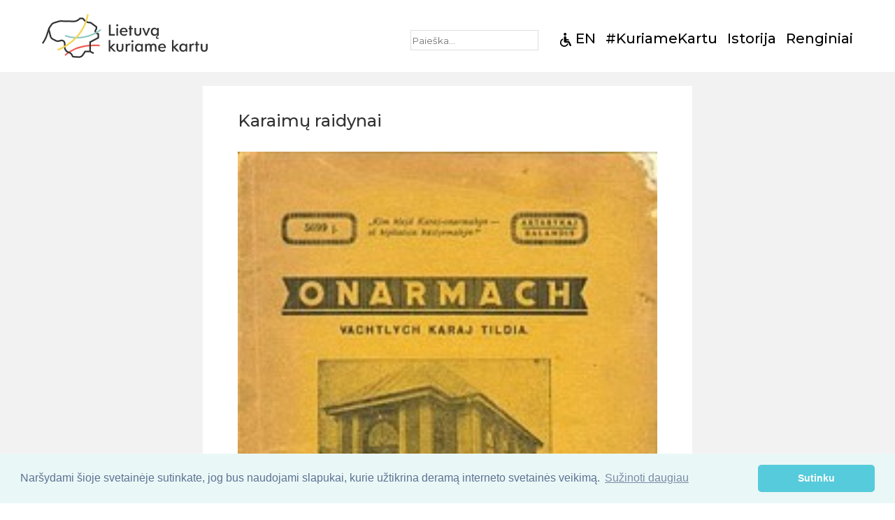

--- FILE ---
content_type: text/html; charset=UTF-8
request_url: https://kuriame-kartu.lt/karaimu-raidynai/
body_size: 7103
content:
<!DOCTYPE html>
<html>
<head>
    <meta http-equiv="Content-Type" content="text/html; charset=utf-8" />
    <title>Lietuvą kuriame kartu</title>
    <link rel="stylesheet" type="text/css" href="https://kuriame-kartu.lt/wp-content/themes/kuriame/assets/css/burger.css" />
    <link rel="stylesheet" href="https://unpkg.com/swiper/swiper-bundle.min.css">
    <link rel="stylesheet" type="text/css" href="https://kuriame-kartu.lt/wp-content/themes/kuriame/assets/css/picker.css" />
    <link rel="stylesheet" type="text/css" href="https://kuriame-kartu.lt/wp-content/themes/kuriame/assets/css/style.css" />
        <meta name="viewport" content="width=device-width">
    <meta name="robots" content="max-snippet:160, max-image-preview:large, max-video-preview:60">
    <link href="https://fonts.googleapis.com/css?family=Montserrat:300,400,500,600,700&display=swap&subset=latin-ext" rel="stylesheet">
    <link rel="stylesheet" type="text/css" href="https://cdn.jsdelivr.net/npm/cookieconsent@3/build/cookieconsent.min.css" />

    <script>
        var needPlaces = false;
    </script>
    <link rel="alternate" hreflang="lt" href="https://kuriame-kartu.lt/karaimu-raidynai/" />
<link rel='dns-prefetch' href='//s.w.org' />
<link rel="alternate" type="application/rss+xml" title="Lietuvą kuriame kartu &raquo; Įrašo „Karaimų raidynai“ komentarų RSS srautas" href="https://kuriame-kartu.lt/karaimu-raidynai/feed/" />
		<script type="text/javascript">
			window._wpemojiSettings = {"baseUrl":"https:\/\/s.w.org\/images\/core\/emoji\/12.0.0-1\/72x72\/","ext":".png","svgUrl":"https:\/\/s.w.org\/images\/core\/emoji\/12.0.0-1\/svg\/","svgExt":".svg","source":{"concatemoji":"https:\/\/kuriame-kartu.lt\/wp-includes\/js\/wp-emoji-release.min.js?ver=5.2.23"}};
			!function(e,a,t){var n,r,o,i=a.createElement("canvas"),p=i.getContext&&i.getContext("2d");function s(e,t){var a=String.fromCharCode;p.clearRect(0,0,i.width,i.height),p.fillText(a.apply(this,e),0,0);e=i.toDataURL();return p.clearRect(0,0,i.width,i.height),p.fillText(a.apply(this,t),0,0),e===i.toDataURL()}function c(e){var t=a.createElement("script");t.src=e,t.defer=t.type="text/javascript",a.getElementsByTagName("head")[0].appendChild(t)}for(o=Array("flag","emoji"),t.supports={everything:!0,everythingExceptFlag:!0},r=0;r<o.length;r++)t.supports[o[r]]=function(e){if(!p||!p.fillText)return!1;switch(p.textBaseline="top",p.font="600 32px Arial",e){case"flag":return s([55356,56826,55356,56819],[55356,56826,8203,55356,56819])?!1:!s([55356,57332,56128,56423,56128,56418,56128,56421,56128,56430,56128,56423,56128,56447],[55356,57332,8203,56128,56423,8203,56128,56418,8203,56128,56421,8203,56128,56430,8203,56128,56423,8203,56128,56447]);case"emoji":return!s([55357,56424,55356,57342,8205,55358,56605,8205,55357,56424,55356,57340],[55357,56424,55356,57342,8203,55358,56605,8203,55357,56424,55356,57340])}return!1}(o[r]),t.supports.everything=t.supports.everything&&t.supports[o[r]],"flag"!==o[r]&&(t.supports.everythingExceptFlag=t.supports.everythingExceptFlag&&t.supports[o[r]]);t.supports.everythingExceptFlag=t.supports.everythingExceptFlag&&!t.supports.flag,t.DOMReady=!1,t.readyCallback=function(){t.DOMReady=!0},t.supports.everything||(n=function(){t.readyCallback()},a.addEventListener?(a.addEventListener("DOMContentLoaded",n,!1),e.addEventListener("load",n,!1)):(e.attachEvent("onload",n),a.attachEvent("onreadystatechange",function(){"complete"===a.readyState&&t.readyCallback()})),(n=t.source||{}).concatemoji?c(n.concatemoji):n.wpemoji&&n.twemoji&&(c(n.twemoji),c(n.wpemoji)))}(window,document,window._wpemojiSettings);
		</script>
		<style type="text/css">
img.wp-smiley,
img.emoji {
	display: inline !important;
	border: none !important;
	box-shadow: none !important;
	height: 1em !important;
	width: 1em !important;
	margin: 0 .07em !important;
	vertical-align: -0.1em !important;
	background: none !important;
	padding: 0 !important;
}
</style>
	<link rel='stylesheet' id='wp-block-library-css'  href='https://kuriame-kartu.lt/wp-includes/css/dist/block-library/style.min.css?ver=5.2.23' type='text/css' media='all' />
<link rel='stylesheet' id='contact-form-7-css'  href='https://kuriame-kartu.lt/wp-content/plugins/contact-form-7/includes/css/styles.css?ver=5.1.6' type='text/css' media='all' />
<link rel='stylesheet' id='SFSImainCss-css'  href='https://kuriame-kartu.lt/wp-content/plugins/ultimate-social-media-icons/css/sfsi-style.css?ver=5.2.23' type='text/css' media='all' />
<script type='text/javascript' src='https://kuriame-kartu.lt/wp-includes/js/jquery/jquery.js?ver=1.12.4-wp'></script>
<script type='text/javascript' src='https://kuriame-kartu.lt/wp-includes/js/jquery/jquery-migrate.min.js?ver=1.4.1'></script>
<link rel='https://api.w.org/' href='https://kuriame-kartu.lt/wp-json/' />
<link rel="EditURI" type="application/rsd+xml" title="RSD" href="https://kuriame-kartu.lt/xmlrpc.php?rsd" />
<link rel="wlwmanifest" type="application/wlwmanifest+xml" href="https://kuriame-kartu.lt/wp-includes/wlwmanifest.xml" /> 
<link rel='prev' title='Aloiza Paškevič-Kairienė (1876−1916)' href='https://kuriame-kartu.lt/aloiza-paskevic-kairiene-1876%e2%88%921916/' />
<link rel='next' title='Romų kalba' href='https://kuriame-kartu.lt/romu-kalba/' />
<meta name="generator" content="WordPress 5.2.23" />
<link rel="canonical" href="https://kuriame-kartu.lt/karaimu-raidynai/" />
<link rel='shortlink' href='https://kuriame-kartu.lt/?p=231' />
<link rel="alternate" type="application/json+oembed" href="https://kuriame-kartu.lt/wp-json/oembed/1.0/embed?url=https%3A%2F%2Fkuriame-kartu.lt%2Fkaraimu-raidynai%2F" />
<link rel="alternate" type="text/xml+oembed" href="https://kuriame-kartu.lt/wp-json/oembed/1.0/embed?url=https%3A%2F%2Fkuriame-kartu.lt%2Fkaraimu-raidynai%2F&#038;format=xml" />
<meta name="generator" content="WPML ver:4.3.6 stt:1,32;" />
<meta name="[base64]" content="sanNugvtTLd4uHQdmmj8"/><meta name="viewport" content="width=device-width, initial-scale=1"></head>
<body>
<div class="wrapper">
    <div class="mobile-nav">
        <div class="c">
            <a href="https://kuriame-kartu.lt/disabled/"><img src="https://kuriame-kartu.lt/wp-content/themes/kuriame/assets/img/disabled.svg" class="disabled" /></a>
                            <a href="https://kuriame-kartu.lt/en/">EN</a>
                <a href="https://kuriame-kartu.lt/kuriamekartu/" class="menu-item ">#KuriameKartu</a>
                <a href="https://kuriame-kartu.lt/istorija/" class="menu-item ">Istorija</a>
                <a href="https://kuriame-kartu.lt/renginiai/" class="menu-item ">Renginiai</a>
                    </div>
    </div>
    <div class="header">
        <div class="inner2">
            <a href="https://kuriame-kartu.lt"><img src="https://kuriame-kartu.lt/wp-content/themes/kuriame/assets/img/logo.svg" class="logo" /></a>
            <div class="menu">
                <div class="search-block">
                    <form data-min-no-for-search="1" data-result-box-max-height="400" data-form-id="368" class="is-search-form  is-form-id-368 is-ajax-search" action="https://kuriame-kartu.lt/" method="get" role="search" ><label><input  type="text" name="s" value="" class="is-search-input" placeholder="Paieška..." autocomplete="off" /><img class="is-loader-image" style="display: none;" src="https://kuriame-kartu.lt/wp-content/plugins/add-search-to-menu/public/images/spinner.gif" /></label><input type="submit" value="Search" class="is-search-submit" /><input type="hidden" name="id" value="368" /><input type="hidden" name="post_type" value="post" /></form>                </div>
                <a href="https://kuriame-kartu.lt/disabled/"><img src="https://kuriame-kartu.lt/wp-content/themes/kuriame/assets/img/disabled.svg" class="disabled" /></a>
                                    <a href="https://kuriame-kartu.lt/en/">EN</a>
                    <a href="https://kuriame-kartu.lt/kuriamekartu/" class="menu-item ">#KuriameKartu</a>
                    <a href="https://kuriame-kartu.lt/istorija/" class="menu-item ">Istorija</a>
                    <a href="https://kuriame-kartu.lt/renginiai/" class="menu-item ">Renginiai</a>
                            </div>
            <div class="hamburger hamburger--collapse">
                <div class="hamburger-box">
                    <div class="hamburger-inner"></div>
                </div>
            </div>
        </div>
    </div>

    <div class="new-content">
        <div class="inner">
            <div class="new-box">
                <span class="heading">Karaimų raidynai</span>
                <img src="https://kuriame-kartu.lt/wp-content/uploads/2019/11/karaimai-1.jpg" />
                
<p>Žurnalas <em>Onarmach</em> („Pažanga“). Panevėžys, 1939 m. © Trakų istorijos muziejus </p>



<p>Karaimų bendruomenė įvairiais istoriniais laikotarpiais savo šnekamajai kalbai užrašyti vartojo skirtingus raidynus. Istoriškai hebrajų rašmenimis užrašomai karaimų kalbai XIX a. perimta kirilika, o XX a. pradžioje – lietuvių ar lenkų raidynas, priklausomai nuo bendruomenės gyvenamosios vietos. Lietuvių abėcėlės pritaikymo karaimų kalbai užrašyti pavyzdys – keli tarpukariu Panevėžyje ir kt. miestuose pasirodžiusio karaimų žurnalo <em>Onarmach</em> (liet. „Pažanga“) numeriai. </p>



<p>Karaimų 1992–1993 m. kalendorius karaimų kalba, vartojant rusų abėcėlę © Trakų istorijos muziejus </p>

                                    <div class="gallery">
                        <span class="heading" style="margin-top: 50px;">Galerija</span>
                        <div class="gallery-grid">
                                                            <div>
                                    <a href="https://kuriame-kartu.lt/wp-content/uploads/2019/11/karaimai2.jpg" data-fancybox="gallery"><div class="gal-inner" style="background-image: url(https://kuriame-kartu.lt/wp-content/uploads/2019/11/karaimai2.jpg);"></div></a>
                                </div>
                                                    </div>
                    </div>
                                <div style="height: 15px"></div>
                <div class="sfsi_widget sfsi_shortcode_container"><div id="sfsi_wDiv"></div><div class="norm_row sfsi_wDiv "  style="width:225px;text-align:left;"><div style='width:40px; height:40px;margin-left:5px;margin-bottom:5px; ' class='sfsi_wicons shuffeldiv ' ><div class='inerCnt'><a class=' sficn' data-effect='' target='_blank'  href='' id='sfsiid_facebook' style='opacity:1'  ><img data-pin-nopin='true' alt='Facebook' title='Facebook' src='https://kuriame-kartu.lt/wp-content/plugins/ultimate-social-media-icons/images/icons_theme/flat/flat_facebook.png' width='40' height='40' style='' class='sfcm sfsi_wicon ' data-effect=''   /></a><div class="sfsi_tool_tip_2 fb_tool_bdr sfsiTlleft" style="width:62px ;opacity:0;z-index:-1;margin-left:-47.5px;" id="sfsiid_facebook"><span class="bot_arow bot_fb_arow"></span><div class="sfsi_inside"><div  class='icon2'><div class="fb-like" data-href="https://kuriame-kartu.lt/karaimu-raidynai" data-layout="button" data-action="like" data-show-faces="false" data-share="true"></div></div><div  class='icon3'><div class="fb-share-button" data-href="https://kuriame-kartu.lt/karaimu-raidynai" data-layout="button"></div></div></div></div></div></div></div ><div id="sfsi_holder" class="sfsi_holders" style="position: relative; float: left;width:100%;z-index:-1;"></div ><script>window.addEventListener("sfsi_functions_loaded", function() 
	{
		if (typeof sfsi_widget_set == "function") {
			sfsi_widget_set();
		}
	}); </script><div style="clear: both;"></div></div>                <div style="height: 30px"></div>
            </div>
        </div>

    </div>
<div class="newsletter">
    <div class="inner">
        <div class="news-form">
            <span class="head">Nepraleiskite naujienų - užsiprenumeruokite naujienlaiškį</span>
            <div class="input-holder">
                <img src="https://kuriame-kartu.lt/wp-content/themes/kuriame/assets/img/mail.svg" class="mail-ico" />
                <img src="https://kuriame-kartu.lt/wp-content/themes/kuriame/assets/img/next.svg" class="next-ico sumbit-newsletter" />
                <input type="text" id="email" placeholder="Jūsų el. paštas" />
            </div>
        </div>
        <div class="contact-form">
            <span class="head">
                Turite klausimų?            </span>
                            <div role="form" class="wpcf7" id="wpcf7-f398-o1" lang="lt-LT" dir="ltr">
<div class="screen-reader-response"></div>
<form action="/karaimu-raidynai/#wpcf7-f398-o1" method="post" class="wpcf7-form" novalidate="novalidate">
<div style="display: none;">
<input type="hidden" name="_wpcf7" value="398" />
<input type="hidden" name="_wpcf7_version" value="5.1.6" />
<input type="hidden" name="_wpcf7_locale" value="lt_LT" />
<input type="hidden" name="_wpcf7_unit_tag" value="wpcf7-f398-o1" />
<input type="hidden" name="_wpcf7_container_post" value="0" />
</div>
<p><label> Jūsų vardas (būtina)<br />
    <span class="wpcf7-form-control-wrap your-name"><input type="text" name="your-name" value="" size="40" class="wpcf7-form-control wpcf7-text wpcf7-validates-as-required" aria-required="true" aria-invalid="false" /></span> </label></p>
<p><label> Jūsų el. pašto adresas (būtina)<br />
    <span class="wpcf7-form-control-wrap your-email"><input type="email" name="your-email" value="" size="40" class="wpcf7-form-control wpcf7-text wpcf7-email wpcf7-validates-as-required wpcf7-validates-as-email" aria-required="true" aria-invalid="false" /></span> </label></p>
<p><label> Tema (būtina)<br />
    <span class="wpcf7-form-control-wrap your-subject"><input type="text" name="your-subject" value="" size="40" class="wpcf7-form-control wpcf7-text wpcf7-validates-as-required" aria-required="true" aria-invalid="false" /></span> </label></p>
<p><label> Jūsų žinutė (būtina)<br />
    <span class="wpcf7-form-control-wrap your-message"><textarea name="your-message" cols="40" rows="10" class="wpcf7-form-control wpcf7-textarea wpcf7-validates-as-required" aria-required="true" aria-invalid="false"></textarea></span> </label><br />
<div class="anr_captcha_field"><div id="anr_captcha_field_1" class="anr_captcha_field_div"></div></div><span class="wpcf7-form-control-wrap g-recaptcha-response"></span><br />
<input type="submit" value="Siųsti" class="wpcf7-form-control wpcf7-submit" /></p>
<div class="wpcf7-response-output wpcf7-display-none"></div></form></div>                    </div>
    </div>
</div>
<div class="footer">
    <div class="inner">
        Lietuvą kuriame kartu 2019    </div>
</div>
</div>

<script src="https://cdn.jsdelivr.net/npm/cookieconsent@3/build/cookieconsent.min.js" data-cfasync="false"></script>
<script>
    window.cookieconsent.initialise({
        "palette": {
            "popup": {
                "background": "#eaf7f7",
                "text": "#5c7291"
            },
            "button": {
                "background": "#56cbdb",
                "text": "#ffffff"
            }
        },
        "theme": "classic",
        "content": {
            "message": "Naršydami šioje svetainėje sutinkate, jog bus naudojami slapukai, kurie užtikrina deramą interneto svetainės veikimą. ",
            "dismiss": "Sutinku",
            "link": "Sužinoti daugiau",
            "href": "https://kuriame-kartu.lt/privatumo-politika"
        }
    });
</script>
<script src="https://kuriame-kartu.lt/wp-content/themes/kuriame/assets/js/jQuery.min.js"></script>
<script src="https://unpkg.com/swiper/swiper-bundle.min.js"></script>
<link rel="stylesheet" href="https://cdn.jsdelivr.net/gh/fancyapps/fancybox@3.5.6/dist/jquery.fancybox.min.css" />
<script src="https://cdn.jsdelivr.net/gh/fancyapps/fancybox@3.5.6/dist/jquery.fancybox.min.js"></script>
<script src="https://kuriame-kartu.lt/wp-content/themes/kuriame/assets/js/picker.js"></script>
<script src="https://kuriame-kartu.lt/wp-content/themes/kuriame/assets/js/places.js"></script>
<script src="https://kuriame-kartu.lt/wp-content/themes/kuriame/assets/js/app.js"></script>
			<script type="text/javascript">
				var anr_onloadCallback = function() {
					for ( var i = 0; i < document.forms.length; i++ ) {
						var form = document.forms[i];
						var captcha_div = form.querySelector( '.anr_captcha_field_div' );

						if ( null === captcha_div )
							continue;
						captcha_div.innerHTML = '';
						( function( form ) {
							var anr_captcha = grecaptcha.render( captcha_div,{
								'sitekey' : '6Lcx1t0UAAAAAI_QWZAe5vW3gy8hNZXjsfS0ilMD',
								'size'  : 'normal',
								'theme' : 'light'
							});
							if ( typeof wc_checkout_params !== 'undefined' ) {
								jQuery( document.body ).on( 'checkout_error', function(){
									grecaptcha.reset(anr_captcha);
								});
							}
							if ( typeof wpcf7 !== 'undefined' ) {
								document.addEventListener( 'wpcf7submit', function() {
									grecaptcha.reset(anr_captcha);
								}, false );
							}
						})(form);
					}
				};
			</script>
						<script src="https://www.google.com/recaptcha/api.js?onload=anr_onloadCallback&#038;render=explicit"
				async defer>
			</script>
						<!--facebook like and share js -->
			<div id="fb-root"></div>
			<script>
				(function(d, s, id) {
					var js, fjs = d.getElementsByTagName(s)[0];
					if (d.getElementById(id)) return;
					js = d.createElement(s);
					js.id = id;
					js.src = "//connect.facebook.net/en_US/sdk.js#xfbml=1&version=v2.5";
					fjs.parentNode.insertBefore(js, fjs);
				}(document, 'script', 'facebook-jssdk'));
			</script>
		<div class="sfsiplus_footerLnk" style="margin: 0 auto;z-index:1000; text-align: center;">Social media & sharing icons  powered by <a href="https://www.ultimatelysocial.com/?utm_source=usmplus_settings_page&utm_campaign=credit_link_to_homepage&utm_medium=banner" target="new">UltimatelySocial </a></div><script>
window.addEventListener('sfsi_functions_loaded', function() {
    if (typeof sfsi_responsive_toggle == 'function') {
        sfsi_responsive_toggle(0);
        // console.log('sfsi_responsive_toggle');

    }
})
</script>

    <script>
        window.addEventListener('sfsi_functions_loaded', function() {
            if (typeof sfsi_plugin_version == 'function') {
                sfsi_plugin_version(2.46);
            }
        });

        function sfsi_processfurther(ref) {

            var feed_id = '[base64]';
            var feedtype = 8;

            var email = jQuery(ref).find('input[name="data[Widget][email]"]').val();

            var filter = /^([a-zA-Z0-9_\.\-])+\@(([a-zA-Z0-9\-])+\.)+([a-zA-Z0-9]{2,4})+$/;

            if ((email != "Enter your email") && (filter.test(email))) {
                if (feed_id != "") {

                    if (feedtype == "8") {

                        var url = "https://www.specificfeeds.com/widgets/subscribeWidget/" + feed_id + "/" + feedtype;

                        window.open('', "popupwindow", "scrollbars=yes,width=1080,height=760");

                        ref.action = url;

                        ref.target = "popupwindow";

                        return true;

                    } else {

                        return false

                    }
                }
            } else {

                alert("Please enter email address");

                jQuery(ref).find('input[name="data[Widget][email]"]').focus();

                return false;

            }

        }
    </script>

    <style type="text/css" aria-selected="true">
        .sfsi_subscribe_Popinner {

            width: 100% !important;

            height: auto !important;

            padding: 18px 0px !important;

            background-color: #ffffff !important;

        }

        .sfsi_subscribe_Popinner form {

            margin: 0 20px !important;

        }

        .sfsi_subscribe_Popinner h5 {

            font-family: Helvetica,Arial,sans-serif !important;

            font-weight: bold !important;

            color: #000000 !important;

            font-size: 16px !important;

            text-align: center !important;

            margin: 0 0 10px !important;

            padding: 0 !important;

        }

        .sfsi_subscription_form_field {

            margin: 5px 0 !important;

            width: 100% !important;

            display: inline-flex;

            display: -webkit-inline-flex;

        }

        .sfsi_subscription_form_field input {

            width: 100% !important;

            padding: 10px 0px !important;

        }

        .sfsi_subscribe_Popinner input[type=email] {

            font-family: Helvetica,Arial,sans-serif !important;

            font-style: normal !important;

            color: #000000 !important;

            font-size: 14px !important;

            text-align: center !important;

        }

        .sfsi_subscribe_Popinner input[type=email]::-webkit-input-placeholder {

            font-family: Helvetica,Arial,sans-serif !important;

            font-style: normal !important;

            color: #000000 !important;

            font-size: 14px !important;

            text-align: center !important;

        }

        .sfsi_subscribe_Popinner input[type=email]:-moz-placeholder {
            /* Firefox 18- */

            font-family: Helvetica,Arial,sans-serif !important;

            font-style: normal !important;

            color: #000000 !important;

            font-size: 14px !important;

            text-align: center !important;

        }

        .sfsi_subscribe_Popinner input[type=email]::-moz-placeholder {
            /* Firefox 19+ */

            font-family: Helvetica,Arial,sans-serif !important;

            font-style: normal !important;

            color: #000000 !important;

            font-size: 14px !important;

            text-align: center !important;

        }

        .sfsi_subscribe_Popinner input[type=email]:-ms-input-placeholder {

            font-family: Helvetica,Arial,sans-serif !important;

            font-style: normal !important;

            color: #000000 !important;

            font-size: 14px !important;

            text-align: center !important;

        }

        .sfsi_subscribe_Popinner input[type=submit] {

            font-family: Helvetica,Arial,sans-serif !important;

            font-weight: bold !important;

            color: #000000 !important;

            font-size: 16px !important;

            text-align: center !important;

            background-color: #dedede !important;

        }

                .sfsi_shortcode_container {
            float: left;
        }

        .sfsi_shortcode_container .norm_row .sfsi_wDiv {
            position: relative !important;
        }

        .sfsi_shortcode_container .sfsi_holders {
            display: none;
        }

            </style>

<link rel='stylesheet' id='ivory-search-styles-css'  href='https://kuriame-kartu.lt/wp-content/plugins/add-search-to-menu/public/css/ivory-search.css?ver=4.4.6' type='text/css' media='all' />
<script type='text/javascript' src='https://kuriame-kartu.lt/wp-content/plugins/add-search-to-menu/public/js/ivory-search.js?ver=4.4.6'></script>
<script type='text/javascript'>
/* <![CDATA[ */
var wpcf7 = {"apiSettings":{"root":"https:\/\/kuriame-kartu.lt\/wp-json\/contact-form-7\/v1","namespace":"contact-form-7\/v1"}};
/* ]]> */
</script>
<script type='text/javascript' src='https://kuriame-kartu.lt/wp-content/plugins/contact-form-7/includes/js/scripts.js?ver=5.1.6'></script>
<script type='text/javascript' src='https://kuriame-kartu.lt/wp-includes/js/jquery/ui/core.min.js?ver=1.11.4'></script>
<script type='text/javascript' src='https://kuriame-kartu.lt/wp-content/plugins/ultimate-social-media-icons/js/shuffle/modernizr.custom.min.js?ver=5.2.23'></script>
<script type='text/javascript' src='https://kuriame-kartu.lt/wp-content/plugins/ultimate-social-media-icons/js/shuffle/jquery.shuffle.min.js?ver=5.2.23'></script>
<script type='text/javascript' src='https://kuriame-kartu.lt/wp-content/plugins/ultimate-social-media-icons/js/shuffle/random-shuffle-min.js?ver=5.2.23'></script>
<script type='text/javascript'>
/* <![CDATA[ */
var sfsi_icon_ajax_object = {"ajax_url":"https:\/\/kuriame-kartu.lt\/wp-admin\/admin-ajax.php"};
var sfsi_icon_ajax_object = {"ajax_url":"https:\/\/kuriame-kartu.lt\/wp-admin\/admin-ajax.php","plugin_url":"https:\/\/kuriame-kartu.lt\/wp-content\/plugins\/ultimate-social-media-icons\/"};
/* ]]> */
</script>
<script type='text/javascript' src='https://kuriame-kartu.lt/wp-content/plugins/ultimate-social-media-icons/js/custom.js?ver=5.2.23'></script>
<script type='text/javascript' src='https://kuriame-kartu.lt/wp-includes/js/wp-embed.min.js?ver=5.2.23'></script>
<script type='text/javascript'>
/* <![CDATA[ */
var IvoryAjaxVars = {"ajaxurl":"https:\/\/kuriame-kartu.lt\/wp-admin\/admin-ajax.php","ajax_nonce":"2ecf37e231"};
/* ]]> */
</script>
<script type='text/javascript' src='https://kuriame-kartu.lt/wp-content/plugins/add-search-to-menu/public/js/ivory-ajax-search.js?ver=4.4.6'></script>
</body>
</html>

--- FILE ---
content_type: text/html; charset=utf-8
request_url: https://www.google.com/recaptcha/api2/anchor?ar=1&k=6Lcx1t0UAAAAAI_QWZAe5vW3gy8hNZXjsfS0ilMD&co=aHR0cHM6Ly9rdXJpYW1lLWthcnR1Lmx0OjQ0Mw..&hl=en&v=PoyoqOPhxBO7pBk68S4YbpHZ&theme=light&size=normal&anchor-ms=20000&execute-ms=30000&cb=q5e1olrbivmn
body_size: 49182
content:
<!DOCTYPE HTML><html dir="ltr" lang="en"><head><meta http-equiv="Content-Type" content="text/html; charset=UTF-8">
<meta http-equiv="X-UA-Compatible" content="IE=edge">
<title>reCAPTCHA</title>
<style type="text/css">
/* cyrillic-ext */
@font-face {
  font-family: 'Roboto';
  font-style: normal;
  font-weight: 400;
  font-stretch: 100%;
  src: url(//fonts.gstatic.com/s/roboto/v48/KFO7CnqEu92Fr1ME7kSn66aGLdTylUAMa3GUBHMdazTgWw.woff2) format('woff2');
  unicode-range: U+0460-052F, U+1C80-1C8A, U+20B4, U+2DE0-2DFF, U+A640-A69F, U+FE2E-FE2F;
}
/* cyrillic */
@font-face {
  font-family: 'Roboto';
  font-style: normal;
  font-weight: 400;
  font-stretch: 100%;
  src: url(//fonts.gstatic.com/s/roboto/v48/KFO7CnqEu92Fr1ME7kSn66aGLdTylUAMa3iUBHMdazTgWw.woff2) format('woff2');
  unicode-range: U+0301, U+0400-045F, U+0490-0491, U+04B0-04B1, U+2116;
}
/* greek-ext */
@font-face {
  font-family: 'Roboto';
  font-style: normal;
  font-weight: 400;
  font-stretch: 100%;
  src: url(//fonts.gstatic.com/s/roboto/v48/KFO7CnqEu92Fr1ME7kSn66aGLdTylUAMa3CUBHMdazTgWw.woff2) format('woff2');
  unicode-range: U+1F00-1FFF;
}
/* greek */
@font-face {
  font-family: 'Roboto';
  font-style: normal;
  font-weight: 400;
  font-stretch: 100%;
  src: url(//fonts.gstatic.com/s/roboto/v48/KFO7CnqEu92Fr1ME7kSn66aGLdTylUAMa3-UBHMdazTgWw.woff2) format('woff2');
  unicode-range: U+0370-0377, U+037A-037F, U+0384-038A, U+038C, U+038E-03A1, U+03A3-03FF;
}
/* math */
@font-face {
  font-family: 'Roboto';
  font-style: normal;
  font-weight: 400;
  font-stretch: 100%;
  src: url(//fonts.gstatic.com/s/roboto/v48/KFO7CnqEu92Fr1ME7kSn66aGLdTylUAMawCUBHMdazTgWw.woff2) format('woff2');
  unicode-range: U+0302-0303, U+0305, U+0307-0308, U+0310, U+0312, U+0315, U+031A, U+0326-0327, U+032C, U+032F-0330, U+0332-0333, U+0338, U+033A, U+0346, U+034D, U+0391-03A1, U+03A3-03A9, U+03B1-03C9, U+03D1, U+03D5-03D6, U+03F0-03F1, U+03F4-03F5, U+2016-2017, U+2034-2038, U+203C, U+2040, U+2043, U+2047, U+2050, U+2057, U+205F, U+2070-2071, U+2074-208E, U+2090-209C, U+20D0-20DC, U+20E1, U+20E5-20EF, U+2100-2112, U+2114-2115, U+2117-2121, U+2123-214F, U+2190, U+2192, U+2194-21AE, U+21B0-21E5, U+21F1-21F2, U+21F4-2211, U+2213-2214, U+2216-22FF, U+2308-230B, U+2310, U+2319, U+231C-2321, U+2336-237A, U+237C, U+2395, U+239B-23B7, U+23D0, U+23DC-23E1, U+2474-2475, U+25AF, U+25B3, U+25B7, U+25BD, U+25C1, U+25CA, U+25CC, U+25FB, U+266D-266F, U+27C0-27FF, U+2900-2AFF, U+2B0E-2B11, U+2B30-2B4C, U+2BFE, U+3030, U+FF5B, U+FF5D, U+1D400-1D7FF, U+1EE00-1EEFF;
}
/* symbols */
@font-face {
  font-family: 'Roboto';
  font-style: normal;
  font-weight: 400;
  font-stretch: 100%;
  src: url(//fonts.gstatic.com/s/roboto/v48/KFO7CnqEu92Fr1ME7kSn66aGLdTylUAMaxKUBHMdazTgWw.woff2) format('woff2');
  unicode-range: U+0001-000C, U+000E-001F, U+007F-009F, U+20DD-20E0, U+20E2-20E4, U+2150-218F, U+2190, U+2192, U+2194-2199, U+21AF, U+21E6-21F0, U+21F3, U+2218-2219, U+2299, U+22C4-22C6, U+2300-243F, U+2440-244A, U+2460-24FF, U+25A0-27BF, U+2800-28FF, U+2921-2922, U+2981, U+29BF, U+29EB, U+2B00-2BFF, U+4DC0-4DFF, U+FFF9-FFFB, U+10140-1018E, U+10190-1019C, U+101A0, U+101D0-101FD, U+102E0-102FB, U+10E60-10E7E, U+1D2C0-1D2D3, U+1D2E0-1D37F, U+1F000-1F0FF, U+1F100-1F1AD, U+1F1E6-1F1FF, U+1F30D-1F30F, U+1F315, U+1F31C, U+1F31E, U+1F320-1F32C, U+1F336, U+1F378, U+1F37D, U+1F382, U+1F393-1F39F, U+1F3A7-1F3A8, U+1F3AC-1F3AF, U+1F3C2, U+1F3C4-1F3C6, U+1F3CA-1F3CE, U+1F3D4-1F3E0, U+1F3ED, U+1F3F1-1F3F3, U+1F3F5-1F3F7, U+1F408, U+1F415, U+1F41F, U+1F426, U+1F43F, U+1F441-1F442, U+1F444, U+1F446-1F449, U+1F44C-1F44E, U+1F453, U+1F46A, U+1F47D, U+1F4A3, U+1F4B0, U+1F4B3, U+1F4B9, U+1F4BB, U+1F4BF, U+1F4C8-1F4CB, U+1F4D6, U+1F4DA, U+1F4DF, U+1F4E3-1F4E6, U+1F4EA-1F4ED, U+1F4F7, U+1F4F9-1F4FB, U+1F4FD-1F4FE, U+1F503, U+1F507-1F50B, U+1F50D, U+1F512-1F513, U+1F53E-1F54A, U+1F54F-1F5FA, U+1F610, U+1F650-1F67F, U+1F687, U+1F68D, U+1F691, U+1F694, U+1F698, U+1F6AD, U+1F6B2, U+1F6B9-1F6BA, U+1F6BC, U+1F6C6-1F6CF, U+1F6D3-1F6D7, U+1F6E0-1F6EA, U+1F6F0-1F6F3, U+1F6F7-1F6FC, U+1F700-1F7FF, U+1F800-1F80B, U+1F810-1F847, U+1F850-1F859, U+1F860-1F887, U+1F890-1F8AD, U+1F8B0-1F8BB, U+1F8C0-1F8C1, U+1F900-1F90B, U+1F93B, U+1F946, U+1F984, U+1F996, U+1F9E9, U+1FA00-1FA6F, U+1FA70-1FA7C, U+1FA80-1FA89, U+1FA8F-1FAC6, U+1FACE-1FADC, U+1FADF-1FAE9, U+1FAF0-1FAF8, U+1FB00-1FBFF;
}
/* vietnamese */
@font-face {
  font-family: 'Roboto';
  font-style: normal;
  font-weight: 400;
  font-stretch: 100%;
  src: url(//fonts.gstatic.com/s/roboto/v48/KFO7CnqEu92Fr1ME7kSn66aGLdTylUAMa3OUBHMdazTgWw.woff2) format('woff2');
  unicode-range: U+0102-0103, U+0110-0111, U+0128-0129, U+0168-0169, U+01A0-01A1, U+01AF-01B0, U+0300-0301, U+0303-0304, U+0308-0309, U+0323, U+0329, U+1EA0-1EF9, U+20AB;
}
/* latin-ext */
@font-face {
  font-family: 'Roboto';
  font-style: normal;
  font-weight: 400;
  font-stretch: 100%;
  src: url(//fonts.gstatic.com/s/roboto/v48/KFO7CnqEu92Fr1ME7kSn66aGLdTylUAMa3KUBHMdazTgWw.woff2) format('woff2');
  unicode-range: U+0100-02BA, U+02BD-02C5, U+02C7-02CC, U+02CE-02D7, U+02DD-02FF, U+0304, U+0308, U+0329, U+1D00-1DBF, U+1E00-1E9F, U+1EF2-1EFF, U+2020, U+20A0-20AB, U+20AD-20C0, U+2113, U+2C60-2C7F, U+A720-A7FF;
}
/* latin */
@font-face {
  font-family: 'Roboto';
  font-style: normal;
  font-weight: 400;
  font-stretch: 100%;
  src: url(//fonts.gstatic.com/s/roboto/v48/KFO7CnqEu92Fr1ME7kSn66aGLdTylUAMa3yUBHMdazQ.woff2) format('woff2');
  unicode-range: U+0000-00FF, U+0131, U+0152-0153, U+02BB-02BC, U+02C6, U+02DA, U+02DC, U+0304, U+0308, U+0329, U+2000-206F, U+20AC, U+2122, U+2191, U+2193, U+2212, U+2215, U+FEFF, U+FFFD;
}
/* cyrillic-ext */
@font-face {
  font-family: 'Roboto';
  font-style: normal;
  font-weight: 500;
  font-stretch: 100%;
  src: url(//fonts.gstatic.com/s/roboto/v48/KFO7CnqEu92Fr1ME7kSn66aGLdTylUAMa3GUBHMdazTgWw.woff2) format('woff2');
  unicode-range: U+0460-052F, U+1C80-1C8A, U+20B4, U+2DE0-2DFF, U+A640-A69F, U+FE2E-FE2F;
}
/* cyrillic */
@font-face {
  font-family: 'Roboto';
  font-style: normal;
  font-weight: 500;
  font-stretch: 100%;
  src: url(//fonts.gstatic.com/s/roboto/v48/KFO7CnqEu92Fr1ME7kSn66aGLdTylUAMa3iUBHMdazTgWw.woff2) format('woff2');
  unicode-range: U+0301, U+0400-045F, U+0490-0491, U+04B0-04B1, U+2116;
}
/* greek-ext */
@font-face {
  font-family: 'Roboto';
  font-style: normal;
  font-weight: 500;
  font-stretch: 100%;
  src: url(//fonts.gstatic.com/s/roboto/v48/KFO7CnqEu92Fr1ME7kSn66aGLdTylUAMa3CUBHMdazTgWw.woff2) format('woff2');
  unicode-range: U+1F00-1FFF;
}
/* greek */
@font-face {
  font-family: 'Roboto';
  font-style: normal;
  font-weight: 500;
  font-stretch: 100%;
  src: url(//fonts.gstatic.com/s/roboto/v48/KFO7CnqEu92Fr1ME7kSn66aGLdTylUAMa3-UBHMdazTgWw.woff2) format('woff2');
  unicode-range: U+0370-0377, U+037A-037F, U+0384-038A, U+038C, U+038E-03A1, U+03A3-03FF;
}
/* math */
@font-face {
  font-family: 'Roboto';
  font-style: normal;
  font-weight: 500;
  font-stretch: 100%;
  src: url(//fonts.gstatic.com/s/roboto/v48/KFO7CnqEu92Fr1ME7kSn66aGLdTylUAMawCUBHMdazTgWw.woff2) format('woff2');
  unicode-range: U+0302-0303, U+0305, U+0307-0308, U+0310, U+0312, U+0315, U+031A, U+0326-0327, U+032C, U+032F-0330, U+0332-0333, U+0338, U+033A, U+0346, U+034D, U+0391-03A1, U+03A3-03A9, U+03B1-03C9, U+03D1, U+03D5-03D6, U+03F0-03F1, U+03F4-03F5, U+2016-2017, U+2034-2038, U+203C, U+2040, U+2043, U+2047, U+2050, U+2057, U+205F, U+2070-2071, U+2074-208E, U+2090-209C, U+20D0-20DC, U+20E1, U+20E5-20EF, U+2100-2112, U+2114-2115, U+2117-2121, U+2123-214F, U+2190, U+2192, U+2194-21AE, U+21B0-21E5, U+21F1-21F2, U+21F4-2211, U+2213-2214, U+2216-22FF, U+2308-230B, U+2310, U+2319, U+231C-2321, U+2336-237A, U+237C, U+2395, U+239B-23B7, U+23D0, U+23DC-23E1, U+2474-2475, U+25AF, U+25B3, U+25B7, U+25BD, U+25C1, U+25CA, U+25CC, U+25FB, U+266D-266F, U+27C0-27FF, U+2900-2AFF, U+2B0E-2B11, U+2B30-2B4C, U+2BFE, U+3030, U+FF5B, U+FF5D, U+1D400-1D7FF, U+1EE00-1EEFF;
}
/* symbols */
@font-face {
  font-family: 'Roboto';
  font-style: normal;
  font-weight: 500;
  font-stretch: 100%;
  src: url(//fonts.gstatic.com/s/roboto/v48/KFO7CnqEu92Fr1ME7kSn66aGLdTylUAMaxKUBHMdazTgWw.woff2) format('woff2');
  unicode-range: U+0001-000C, U+000E-001F, U+007F-009F, U+20DD-20E0, U+20E2-20E4, U+2150-218F, U+2190, U+2192, U+2194-2199, U+21AF, U+21E6-21F0, U+21F3, U+2218-2219, U+2299, U+22C4-22C6, U+2300-243F, U+2440-244A, U+2460-24FF, U+25A0-27BF, U+2800-28FF, U+2921-2922, U+2981, U+29BF, U+29EB, U+2B00-2BFF, U+4DC0-4DFF, U+FFF9-FFFB, U+10140-1018E, U+10190-1019C, U+101A0, U+101D0-101FD, U+102E0-102FB, U+10E60-10E7E, U+1D2C0-1D2D3, U+1D2E0-1D37F, U+1F000-1F0FF, U+1F100-1F1AD, U+1F1E6-1F1FF, U+1F30D-1F30F, U+1F315, U+1F31C, U+1F31E, U+1F320-1F32C, U+1F336, U+1F378, U+1F37D, U+1F382, U+1F393-1F39F, U+1F3A7-1F3A8, U+1F3AC-1F3AF, U+1F3C2, U+1F3C4-1F3C6, U+1F3CA-1F3CE, U+1F3D4-1F3E0, U+1F3ED, U+1F3F1-1F3F3, U+1F3F5-1F3F7, U+1F408, U+1F415, U+1F41F, U+1F426, U+1F43F, U+1F441-1F442, U+1F444, U+1F446-1F449, U+1F44C-1F44E, U+1F453, U+1F46A, U+1F47D, U+1F4A3, U+1F4B0, U+1F4B3, U+1F4B9, U+1F4BB, U+1F4BF, U+1F4C8-1F4CB, U+1F4D6, U+1F4DA, U+1F4DF, U+1F4E3-1F4E6, U+1F4EA-1F4ED, U+1F4F7, U+1F4F9-1F4FB, U+1F4FD-1F4FE, U+1F503, U+1F507-1F50B, U+1F50D, U+1F512-1F513, U+1F53E-1F54A, U+1F54F-1F5FA, U+1F610, U+1F650-1F67F, U+1F687, U+1F68D, U+1F691, U+1F694, U+1F698, U+1F6AD, U+1F6B2, U+1F6B9-1F6BA, U+1F6BC, U+1F6C6-1F6CF, U+1F6D3-1F6D7, U+1F6E0-1F6EA, U+1F6F0-1F6F3, U+1F6F7-1F6FC, U+1F700-1F7FF, U+1F800-1F80B, U+1F810-1F847, U+1F850-1F859, U+1F860-1F887, U+1F890-1F8AD, U+1F8B0-1F8BB, U+1F8C0-1F8C1, U+1F900-1F90B, U+1F93B, U+1F946, U+1F984, U+1F996, U+1F9E9, U+1FA00-1FA6F, U+1FA70-1FA7C, U+1FA80-1FA89, U+1FA8F-1FAC6, U+1FACE-1FADC, U+1FADF-1FAE9, U+1FAF0-1FAF8, U+1FB00-1FBFF;
}
/* vietnamese */
@font-face {
  font-family: 'Roboto';
  font-style: normal;
  font-weight: 500;
  font-stretch: 100%;
  src: url(//fonts.gstatic.com/s/roboto/v48/KFO7CnqEu92Fr1ME7kSn66aGLdTylUAMa3OUBHMdazTgWw.woff2) format('woff2');
  unicode-range: U+0102-0103, U+0110-0111, U+0128-0129, U+0168-0169, U+01A0-01A1, U+01AF-01B0, U+0300-0301, U+0303-0304, U+0308-0309, U+0323, U+0329, U+1EA0-1EF9, U+20AB;
}
/* latin-ext */
@font-face {
  font-family: 'Roboto';
  font-style: normal;
  font-weight: 500;
  font-stretch: 100%;
  src: url(//fonts.gstatic.com/s/roboto/v48/KFO7CnqEu92Fr1ME7kSn66aGLdTylUAMa3KUBHMdazTgWw.woff2) format('woff2');
  unicode-range: U+0100-02BA, U+02BD-02C5, U+02C7-02CC, U+02CE-02D7, U+02DD-02FF, U+0304, U+0308, U+0329, U+1D00-1DBF, U+1E00-1E9F, U+1EF2-1EFF, U+2020, U+20A0-20AB, U+20AD-20C0, U+2113, U+2C60-2C7F, U+A720-A7FF;
}
/* latin */
@font-face {
  font-family: 'Roboto';
  font-style: normal;
  font-weight: 500;
  font-stretch: 100%;
  src: url(//fonts.gstatic.com/s/roboto/v48/KFO7CnqEu92Fr1ME7kSn66aGLdTylUAMa3yUBHMdazQ.woff2) format('woff2');
  unicode-range: U+0000-00FF, U+0131, U+0152-0153, U+02BB-02BC, U+02C6, U+02DA, U+02DC, U+0304, U+0308, U+0329, U+2000-206F, U+20AC, U+2122, U+2191, U+2193, U+2212, U+2215, U+FEFF, U+FFFD;
}
/* cyrillic-ext */
@font-face {
  font-family: 'Roboto';
  font-style: normal;
  font-weight: 900;
  font-stretch: 100%;
  src: url(//fonts.gstatic.com/s/roboto/v48/KFO7CnqEu92Fr1ME7kSn66aGLdTylUAMa3GUBHMdazTgWw.woff2) format('woff2');
  unicode-range: U+0460-052F, U+1C80-1C8A, U+20B4, U+2DE0-2DFF, U+A640-A69F, U+FE2E-FE2F;
}
/* cyrillic */
@font-face {
  font-family: 'Roboto';
  font-style: normal;
  font-weight: 900;
  font-stretch: 100%;
  src: url(//fonts.gstatic.com/s/roboto/v48/KFO7CnqEu92Fr1ME7kSn66aGLdTylUAMa3iUBHMdazTgWw.woff2) format('woff2');
  unicode-range: U+0301, U+0400-045F, U+0490-0491, U+04B0-04B1, U+2116;
}
/* greek-ext */
@font-face {
  font-family: 'Roboto';
  font-style: normal;
  font-weight: 900;
  font-stretch: 100%;
  src: url(//fonts.gstatic.com/s/roboto/v48/KFO7CnqEu92Fr1ME7kSn66aGLdTylUAMa3CUBHMdazTgWw.woff2) format('woff2');
  unicode-range: U+1F00-1FFF;
}
/* greek */
@font-face {
  font-family: 'Roboto';
  font-style: normal;
  font-weight: 900;
  font-stretch: 100%;
  src: url(//fonts.gstatic.com/s/roboto/v48/KFO7CnqEu92Fr1ME7kSn66aGLdTylUAMa3-UBHMdazTgWw.woff2) format('woff2');
  unicode-range: U+0370-0377, U+037A-037F, U+0384-038A, U+038C, U+038E-03A1, U+03A3-03FF;
}
/* math */
@font-face {
  font-family: 'Roboto';
  font-style: normal;
  font-weight: 900;
  font-stretch: 100%;
  src: url(//fonts.gstatic.com/s/roboto/v48/KFO7CnqEu92Fr1ME7kSn66aGLdTylUAMawCUBHMdazTgWw.woff2) format('woff2');
  unicode-range: U+0302-0303, U+0305, U+0307-0308, U+0310, U+0312, U+0315, U+031A, U+0326-0327, U+032C, U+032F-0330, U+0332-0333, U+0338, U+033A, U+0346, U+034D, U+0391-03A1, U+03A3-03A9, U+03B1-03C9, U+03D1, U+03D5-03D6, U+03F0-03F1, U+03F4-03F5, U+2016-2017, U+2034-2038, U+203C, U+2040, U+2043, U+2047, U+2050, U+2057, U+205F, U+2070-2071, U+2074-208E, U+2090-209C, U+20D0-20DC, U+20E1, U+20E5-20EF, U+2100-2112, U+2114-2115, U+2117-2121, U+2123-214F, U+2190, U+2192, U+2194-21AE, U+21B0-21E5, U+21F1-21F2, U+21F4-2211, U+2213-2214, U+2216-22FF, U+2308-230B, U+2310, U+2319, U+231C-2321, U+2336-237A, U+237C, U+2395, U+239B-23B7, U+23D0, U+23DC-23E1, U+2474-2475, U+25AF, U+25B3, U+25B7, U+25BD, U+25C1, U+25CA, U+25CC, U+25FB, U+266D-266F, U+27C0-27FF, U+2900-2AFF, U+2B0E-2B11, U+2B30-2B4C, U+2BFE, U+3030, U+FF5B, U+FF5D, U+1D400-1D7FF, U+1EE00-1EEFF;
}
/* symbols */
@font-face {
  font-family: 'Roboto';
  font-style: normal;
  font-weight: 900;
  font-stretch: 100%;
  src: url(//fonts.gstatic.com/s/roboto/v48/KFO7CnqEu92Fr1ME7kSn66aGLdTylUAMaxKUBHMdazTgWw.woff2) format('woff2');
  unicode-range: U+0001-000C, U+000E-001F, U+007F-009F, U+20DD-20E0, U+20E2-20E4, U+2150-218F, U+2190, U+2192, U+2194-2199, U+21AF, U+21E6-21F0, U+21F3, U+2218-2219, U+2299, U+22C4-22C6, U+2300-243F, U+2440-244A, U+2460-24FF, U+25A0-27BF, U+2800-28FF, U+2921-2922, U+2981, U+29BF, U+29EB, U+2B00-2BFF, U+4DC0-4DFF, U+FFF9-FFFB, U+10140-1018E, U+10190-1019C, U+101A0, U+101D0-101FD, U+102E0-102FB, U+10E60-10E7E, U+1D2C0-1D2D3, U+1D2E0-1D37F, U+1F000-1F0FF, U+1F100-1F1AD, U+1F1E6-1F1FF, U+1F30D-1F30F, U+1F315, U+1F31C, U+1F31E, U+1F320-1F32C, U+1F336, U+1F378, U+1F37D, U+1F382, U+1F393-1F39F, U+1F3A7-1F3A8, U+1F3AC-1F3AF, U+1F3C2, U+1F3C4-1F3C6, U+1F3CA-1F3CE, U+1F3D4-1F3E0, U+1F3ED, U+1F3F1-1F3F3, U+1F3F5-1F3F7, U+1F408, U+1F415, U+1F41F, U+1F426, U+1F43F, U+1F441-1F442, U+1F444, U+1F446-1F449, U+1F44C-1F44E, U+1F453, U+1F46A, U+1F47D, U+1F4A3, U+1F4B0, U+1F4B3, U+1F4B9, U+1F4BB, U+1F4BF, U+1F4C8-1F4CB, U+1F4D6, U+1F4DA, U+1F4DF, U+1F4E3-1F4E6, U+1F4EA-1F4ED, U+1F4F7, U+1F4F9-1F4FB, U+1F4FD-1F4FE, U+1F503, U+1F507-1F50B, U+1F50D, U+1F512-1F513, U+1F53E-1F54A, U+1F54F-1F5FA, U+1F610, U+1F650-1F67F, U+1F687, U+1F68D, U+1F691, U+1F694, U+1F698, U+1F6AD, U+1F6B2, U+1F6B9-1F6BA, U+1F6BC, U+1F6C6-1F6CF, U+1F6D3-1F6D7, U+1F6E0-1F6EA, U+1F6F0-1F6F3, U+1F6F7-1F6FC, U+1F700-1F7FF, U+1F800-1F80B, U+1F810-1F847, U+1F850-1F859, U+1F860-1F887, U+1F890-1F8AD, U+1F8B0-1F8BB, U+1F8C0-1F8C1, U+1F900-1F90B, U+1F93B, U+1F946, U+1F984, U+1F996, U+1F9E9, U+1FA00-1FA6F, U+1FA70-1FA7C, U+1FA80-1FA89, U+1FA8F-1FAC6, U+1FACE-1FADC, U+1FADF-1FAE9, U+1FAF0-1FAF8, U+1FB00-1FBFF;
}
/* vietnamese */
@font-face {
  font-family: 'Roboto';
  font-style: normal;
  font-weight: 900;
  font-stretch: 100%;
  src: url(//fonts.gstatic.com/s/roboto/v48/KFO7CnqEu92Fr1ME7kSn66aGLdTylUAMa3OUBHMdazTgWw.woff2) format('woff2');
  unicode-range: U+0102-0103, U+0110-0111, U+0128-0129, U+0168-0169, U+01A0-01A1, U+01AF-01B0, U+0300-0301, U+0303-0304, U+0308-0309, U+0323, U+0329, U+1EA0-1EF9, U+20AB;
}
/* latin-ext */
@font-face {
  font-family: 'Roboto';
  font-style: normal;
  font-weight: 900;
  font-stretch: 100%;
  src: url(//fonts.gstatic.com/s/roboto/v48/KFO7CnqEu92Fr1ME7kSn66aGLdTylUAMa3KUBHMdazTgWw.woff2) format('woff2');
  unicode-range: U+0100-02BA, U+02BD-02C5, U+02C7-02CC, U+02CE-02D7, U+02DD-02FF, U+0304, U+0308, U+0329, U+1D00-1DBF, U+1E00-1E9F, U+1EF2-1EFF, U+2020, U+20A0-20AB, U+20AD-20C0, U+2113, U+2C60-2C7F, U+A720-A7FF;
}
/* latin */
@font-face {
  font-family: 'Roboto';
  font-style: normal;
  font-weight: 900;
  font-stretch: 100%;
  src: url(//fonts.gstatic.com/s/roboto/v48/KFO7CnqEu92Fr1ME7kSn66aGLdTylUAMa3yUBHMdazQ.woff2) format('woff2');
  unicode-range: U+0000-00FF, U+0131, U+0152-0153, U+02BB-02BC, U+02C6, U+02DA, U+02DC, U+0304, U+0308, U+0329, U+2000-206F, U+20AC, U+2122, U+2191, U+2193, U+2212, U+2215, U+FEFF, U+FFFD;
}

</style>
<link rel="stylesheet" type="text/css" href="https://www.gstatic.com/recaptcha/releases/PoyoqOPhxBO7pBk68S4YbpHZ/styles__ltr.css">
<script nonce="J0s0ivC2YC1LyXRRYoas3g" type="text/javascript">window['__recaptcha_api'] = 'https://www.google.com/recaptcha/api2/';</script>
<script type="text/javascript" src="https://www.gstatic.com/recaptcha/releases/PoyoqOPhxBO7pBk68S4YbpHZ/recaptcha__en.js" nonce="J0s0ivC2YC1LyXRRYoas3g">
      
    </script></head>
<body><div id="rc-anchor-alert" class="rc-anchor-alert"></div>
<input type="hidden" id="recaptcha-token" value="[base64]">
<script type="text/javascript" nonce="J0s0ivC2YC1LyXRRYoas3g">
      recaptcha.anchor.Main.init("[\x22ainput\x22,[\x22bgdata\x22,\x22\x22,\[base64]/[base64]/[base64]/[base64]/[base64]/[base64]/KGcoTywyNTMsTy5PKSxVRyhPLEMpKTpnKE8sMjUzLEMpLE8pKSxsKSksTykpfSxieT1mdW5jdGlvbihDLE8sdSxsKXtmb3IobD0odT1SKEMpLDApO08+MDtPLS0pbD1sPDw4fFooQyk7ZyhDLHUsbCl9LFVHPWZ1bmN0aW9uKEMsTyl7Qy5pLmxlbmd0aD4xMDQ/[base64]/[base64]/[base64]/[base64]/[base64]/[base64]/[base64]\\u003d\x22,\[base64]\\u003d\\u003d\x22,\x22w7fDumlrCTxKB8O8w618MMOOfQMpEmQ7XMKfb8OjwqEXw5c4woNvecOiOMKFKcOyW3DCtjNJw4RGw4vCvMKrYwpHecKhwrA4GmHDtn7CnAzDqzBjFjDCvC0hS8KyFMKXXVvCkMK5wpHCkmXDr8Oyw7RGZCpfwq5mw6DCr1Nfw7zDlFUhYTTDp8KvMjR/[base64]/w6Ylw4DDmcOYw57CtVDCrcOTw7Q0Eh7DlMOYQDJ4AcK3w78lw7cWPRROwrM9wqJGeSDDmwMiPMKNG8OKacKZwo89w5QSwpvDjkxoQGHDoUcfw5JjEyh1MMKfw6bDpCkJal/CnV/CsMOQPcO2w7DDuMOqUjAmPT9aTwXDlGXCu0vDmwksw4FEw4Z6wqFDXjoZP8K/Rhpkw6RMODDChcKLG3bCosOGcsKrZMOlwoLCp8Kyw7oQw5dDwpYOa8OiUMK7w73DoMOuwpYnCcKdw5hQwrXCjsOuIcOmwoJcwqseQElyChkjwp3CpcK4Q8K5w5YBw4TDnMKOOsO3w4rCnQjCmTfDtyoqwpEmE8O5wrPDs8Kzw4XDqBLDvww/E8KmRwVKw63Dh8KvbMOkw4Zpw7Jkwo/DiXbDm8OPH8OcbGJQwqZiw4UXR3sMwqxxw57Ctgc6w59yYsOCwpDDncOkwp5UTcO+QTRlwp8lZMO6w5PDhzLDjH0tPD1ZwrQqwp/DucKrw77Dg8KNw7TDqcKnZMOlwoXDhEIQGcKoUcKxwrViw5bDrMOrbFjDpcOkDBXCusOFRsOwBQVlw73CgiDDgEnDk8K0w4/[base64]/DQ3CmDbDj8Ofw5vCuz4WWm7CoUfDicONU8Kcw7PDugnCjFHCtCpDw6rCu8KKRGLCvTURYhDDq8K3c8K4A1/DrRPDv8Kqf8OzPcO0w5zDjGsew5bCt8K5NBEWw7XDkCnDiE1/wqd1wpzDuz5SYynCqBrCty4Rc1/DuwHDqGXDqBfDpiAgIix5An/DkSQoKFU1w71tdMKbbGExd3XDrW9IwpVud8OgXsOrWVhaScO2wq7CvWw/WcK/asO5V8KRw7knw6t/w6fCgUcfw4RHwqnCuD7ClMO6PkjDuig1w6LCssOnwo1bw75zw4N1E8KDwpZdw6jDuSXDrGQPVykmwp/CpcKcSsOMfsOfFcOaw5PCqHHDsC/CsMKffV42cn7DlGErPsKGBB1CV8KhBMKkQVUrNScgdcKYw5Yow7FGwqHCncKIP8Kdwpcuw6/Di3BRw6NoasK6woUVRzs+wpoEVsK7w45rCsK/[base64]/ecOawo3Dr8K5FsOlJcOTX8OMwp/[base64]/DrwTDhMKwwrfCoMKJwpTDjcKID8KncMKzwo8JAzVnAg7Cv8KZasOVacKUAcKFwpnDozDChQ/Dj1ZxTF5eD8KeYgfClR3DrlzDkcOzO8O9BcOXwoo+fnzDnMOGw6rDicKOIcK1wpBpw6TDtm7Chi9YHVl4wpvDjMOVw5/[base64]/Dm8KXwr59VRNSaMKLw5QlwoHClsOZwpcowoPCgwglw7VcGMOMW8O+wrNqw6rDkcKgwonCl3RkGwrDglRDbcOpw7XCuDgTcsK/TMOvwpvCqk1jHyLDo8KQBwjCoTACCcOew5XDqcK1QW/[base64]/CpmvDlcOJw7YHZ8ONV2nDlcKVw58ZEMKSIcK/wrZEw6gBVMOOwpNaw4UrJCvChAY+woxzJBvChBp2NiPCjxbCg2gOwo4dw4/DjklaB8O8WcK6EiTCv8Oqw7fDnUl+w5PDlsOkGcO3EsKBfX40w6/[base64]/CoV9SIsOkwoTDucOwaMO2wrXChlTDohIWSsKnbT0tZMKQbsKjwqELw4srwoLCk8K/wrjCvFs8w57Cumh8DsOEwqQ5K8KEAEYLasKRw4HCjcOAwovCuzjCtMOuwoDDn3zCu1bCqjHDkMKuZmXDhjzDlS3Dvhp9wp13woxOwpTDijNJwoDCu1Npw5nDgzXCtk/[base64]/Dp8OqwrBywow8FsKIw7TCjsONw655wo3DmMOAwqPCgA/ChDnDrWTCpMKrw43DizfCtcOrwonDtsK4KgA2wq52w6JrMMOETy7Ck8KuPgnDt8O0JUjCph7DjsKdLcOITFQBwrnCpGQTwqtdwqcvw5bChXfDmcKXUMKDwpkIDhJPL8OnacKADEjCrFpnw6wyYlZxw5zCtcKYfHzDvnLDvcK8UFLCqsO7N0ggBcK8w7/CuhZlw4DDnsK9w4jCvXsITcK1RC0gLyYPw6Rydn5fB8Kfw697YFRkSxTCh8KFw5zDmsK/w4dFIEoewqLDjz/Csj7CmsKIwqoCS8OgA0UAw5haNsOQwp04E8K9w6Aswp/CvknCssKBTsOHVcK8QcKVc8KkGsOkw60qQhfDjVDCszVXwp02woQfAAkhFsKNYsO8B8OEK8O5UsOrw7TCvU3CgMO9wqs8UsK7B8ORwr55MsKsRcO3woDDqBwSwoYVTjrDhsKBbMORVsOBwrZDw7PCi8OcPlxiJ8KCacOnIsKLIiJRHMK5wrHCrT/[base64]/Dq8O0wo/DhBTDti1zG8KWRFo7woPDskE7wqzDuAbCi3BzwrDCtAY7OhDCoUtDwqXDtUTCkMKfwrgsdsK2wo9cKQ/DpiXDr2dlMcKUw7cqQcOrIDQVFix3JC7CoFRiAcOwLcOXwq4wKGgSwrQewpXCp1dbEcOSX8KLfBfDixBPWsO9w6zChsOGHMKPw4tHw4zDhg85al0XOcO0PQHCssOgw7YUZMOtwqU0VWc9w53DpMOHwqPDqcKfH8Kuw4Z0VsKHwqfCnS/CocKCNsK7w4Eqw6zDtTgkaULChcKDDnlRBMOALhBgOjDDjCnDpcKCw53DhiwwHj47GSfCkMOPYsOyYCgbw44REsOrw5xCLsOuNcOAwpZYGlN3wqDDvcOFSBPDlMKaw59Uw4XDpcKNw47DlmrDlMOtwqRhCMKcRwHClsOawpjCkAVFBsKUw5JpwqnCrhALw6/[base64]/CpcOfC8O8wr4/[base64]/[base64]/LcOHQC5FBcKqwrtwPsOCwrbCg8KMw4JXMcOBw7dBE11AcsOWal/CoMOpwqBtw5Jrw5/[base64]/CqsOcDAxOw7HDjGQuw4EcQ0zCp2ZsEsOnw55tw7jCkMONUsO8MQTDu39cw6fCs8OBRw9Fw6XCqksVw6zCvGXDs8Kcwq4II8KowppXGsO1FRfDtmxNwphMw5gSwq/CjT/Do8KyOgnCnzTDnyLDqSfCmmB3wpIgeXjCnWfCvEQsdcOQw4PCrsOcPQvDqBciw4TDu8O0wo9xMm/DlsK1RcKJKsO3wq5nBibCucK2Mz/DpMK0IA9hTcOvw7nDlRfCssKBw5nDhz7Ckhhdw6fDlMKbEcKqw7jCicO9w5XDv0LCkBQdYsKBNSPCqz3Dj30GW8OFLh1ew4VST2h3D8OKw5bDp8KQJ8Opw5PDsXxHwqF9wqfDlRHDv8O/w5lJwonDr0/DqATCjRprVMOZeXfCkwDDl2/CrsO3w6cMw5/[base64]/w7HChUkIAMKQwr1HMcOnUm43ZsK+w6w1wrpHw63DjSQPwpnDmCheaXwVIsKEKBMzFHDDllpecRBBNDQyewbDmy/DlwvDnyvCmsKAaDrDtgfCsGgFwpTCgh4ywr5sw5rDqlnCsFdPUxDCv1AuwqLDvEjDg8KEXX7Dq0t8wpZ3ahrCnsKpwq0Ow7nCqlUdLgpKwrc7VcKOB1vCgsK1wqAzQMODOMKfw5Vdwrxowokdw5jDmcKZeAHCiSbDocOYSMKUw407w4jCtMKGw7PDognDhm/DugRtLMOjwrVmwogJw6BMXMOjcsOOwqrDpMO2ch/Cq1/DvcKjw47CmXvCocKWwql3wo1VwoURwoRic8OyGVPCjMOxQ2FRJMK3w4p1Z0EYw6QxwqDDgUdAXcO/wocJw7dwP8OlS8KpwrDCgcKJamfDpBLCm0DChsK7dsO7wrclPBzDsyLCmsOdwr3CuMKvw7vDrVLCqsOVw57CkMOJw7HDqMOtMcKVI1ZhJWDCm8O/w5rCrgdSSU9sJsOPfkYzwqLChB7DtMODw5vCtcOZw5DCvQXDhV8kw7HCkxfClGAZw5zDj8KPQ8KywoHDnMOOw6w4wrNew6nDilkuw4Fxw6NxWcOSwp7Dt8ObbMK7w4rCjRPCjMO5wqrCmsKJWF/CgcOiw68Sw7ZGw5EXw4ZCw63DoU/DhsKHw4PDhMO8w7nDksOcw6Z5w7/[base64]/CpDwBaMO7J8Ovd8K0ecKyw6DDjsOAw6XCpMKkI8OfUcOxw4/CtXgywrLDkRnCtcKvCWHDk1YJGMK6QMOIwqXCjAcsSsKFBcOVw4dPZ8OYeDUxewDCmRkvwrbDmcKjwq5EwqIfJHZKKh/CuGXDlsK7w68me2dZwq3CuAjDjQ8YWAAFfcKtwr5JDwh/BcOAwrTCmMOYUcKuwqF0A2A2DMO3w70gGMKjw63DgcOSA8KyGC5lwq7Dj3XDi8OuIA3ChMO8fEEHw5/DkXXDg0bDq0NKwq1pwp5Zw7ZlwrLDvlnChSzDiVNYw7o9w64Nw47DhMKMwqXClcO8WnXCv8O3AxxFw6hZwrROwqB2wrIgGnNnw4/DrMKLw4HCnsKaw51FWlM2wqxSeE3CkMKowqvCsMKkw7oUw7MNIU1WJjFveXp6w45Uwp/Cl8OBwqrDuSXCicKww7/DtCZ7w4gxw6FIw7/DriHDqcK2w6zCk8OEw4LChV4wc8O+C8Kdw58PJMKKw6TChMKQZcOlesOAwpTCh2d6w6p8wqbDscK5BMOXE1/CrcOTwp5Pw5DCi8KjwoLDgGVHw6jDlMO/wpF0w7PDiUFZwr9xGcOWwr/DqcKcNT7DmsOzwqtMQMOpXcOfwonDgC7Dqg0pw4vDumd5w79XG8Kdwoc0H8KpTsOvWUtzw750FMOveMK4aMKQIsKoJcKUTkkQw5B2wr7DnsO2w7TCpcKfDcO6QMO/SMKEwqbCmgsUMMK2N8KsH8O1woQYw5HCtkrCmXIHwq1pYWzDoVNQQAvDs8KEw6EMwq0EFcK7TsKpw5LCnsKcKVzCu8OFesOufhQbCMO5ZixlPMOTw6UBw5fDpi/DgAHDkTpsd30IcsKDwrbDgcK6fn/DmcKzM8O3GcOkworDtT0FTCx1wr/Di8OVwo9pw6DDgE3Drg7Dpns0wpbCmVnDnRTCuU8hw7E0PmdYwpfDii7DvMOiw53CuiXDj8OJDcOnLcK0w5AheG8awrhgwrU9FRnDumvDkV7DkS7CqB/CocK1McOFw5QmwpjCjkHDlsKPwrhKwpLDhsO8NH5ULMO+LcKowrUowoIyw54TGUXClB/DvMKIcEbCvcOyTUdPw6dPRsK0w6MPwohNQmYuw4LDhzzDtxPDvcO7LMKCGmrDo2p6cMKewr/DtMO9wqbDmyxoGV3DryrCuMK7w6LDljXDsBjCsMK/[base64]/[base64]/[base64]/w7okw7MSOsKqbW/DqMKIQcOnwo3CtgQewoPCvMK+KjBYdMO/JmsPbcKefUXDgMK7w6PDnl1SDSgIw6jCgMOnw7I3w67Dm1XCqnVEw7LCpgFJwoUQCBklaVnCo8K1w5DCh8Kcw5cdOXbCjgtQwr9vL8KXQ8KawpXDlCQ0bRzCuzrDrns1w7c9w4XDmCN4VE9OLcKsw7Jpw4A8woIdw6bDoRzCpwXDgsKywonDrQwNQ8K/wrTCgDwNYsK4w4DDg8Kxw5vDrX/CnWdGScKhIcKqOMKHw7PDkcKENytdwpbCqMOJW0gsOcKfCTfCgWsNw4B+UFR0VMOBcEnDs0PDjMOjKsOgAlTCgng+cMK9fcKOw5nCmHNDRMOhwrHCg8Kfw7/[base64]/ChTNxw64vwoXDgAHDkyAgwrfCp8KHJsOkI8Knw7RZEsKrwrUiwqbCsMKKSh8/VcOFIMKyw6HDpFAfw6UYwprCsEvDgn1hVMKpwqNiwqcGXFPDmMOMDWbDukkPbcK9DSPDr17Dr1PDoSd0YsKcBMKjw5XDgsKaw4zCvcKmGcKZw7/DjnXDkWHDgSx4wrhhw69iwo4qBsKEw5LDo8O2AcKqw7vCvSTDk8KkUsKVwozCrsOdw4LCisKWw4ZKwpYkw7NSaA3CmifDtHpWUcKmdMKoWcK6w7vDuAxnw5Z9cRXCgzgRw5Y2Ii/DqsKgw5nDiMKwwpLDhw1hw6vCncOyHMOSw78Ow64tGcK6w5FtEMKqwoTDu3jCn8KTwpXCviEsMsK7wp5UIxTDmsKXAGDDp8OOAnlwcD7Di33Dr0FQw71YUsKXasKcw4rCtcKQKXPDlsO/w5fDiMKQw5FVw797dsOPwrbCu8Kdw5zDnmfCuMKFLjt7U1bDl8Ogwr46MTQKwoLDsURsXMKhw6wWHcKtQlDDoG/[base64]/e1kdNsOCw4RZwrTDhz3DlcKyI8OFSUjCkcKAOsKmwok/XA1FF0xqG8OoRUrCmMOxR8OPwr7DqsOGH8O2w4JEwrHDncKcwpQJwoswYsOzdx9Zw5UfcsOXw6YQwrEZwpHDqcK6wrvCql/[base64]/CpMOQYB/DlsKlw7TCoD7CuMOiw5peSjXDrXbCmwt+wpQEYcKLWsORwollX24+TMOUwppOCcKYTjDCkArDnx0ALz8tZMK9wq9hecKpwqBawrt2wqbCmVNxwohTczXDtMOCIMO9ORnDkTFJO0nDsWbCp8OjTMO3LhwSV1/CpcOiw4nDgQTCmzQTwonCoD3CtMKgw7HDqcO2DsOfw6DDgsK8USoaGcK3w7rDm011w6nDhGnDqcKjDHLDsF9rZ2BnwoHCiwjClcKlwo3Cjjx+wo46w7ZOwqcjLEbDgwfDjcK8w4/DqsKzYsK8XkBAQzfCgMKxIRbDv3kmwqnCly1jw7g2B1pIQgVxwrvCgsKofhIqwrXDnH9Iw7o3woLCgsO3Py/DncKawpvClHLDtTxEw6/CtMK5CMKOwpPCu8O8w6hwwqRmJ8KeA8KvF8Orwr/DgsK0w5XDoRXCvR7DssKoSMKqw7LDtcKgD8Oiw78tUGXDhCXDiEt/wo/[base64]/CiSx5ZcKDwqnCl8KNw5lbwrHDkRfDkWQjPxA9bnbDq8Krw4JpGEQ9w47DssOFw47CqGrCr8OEclU/[base64]/CrmrCujbDpsKWB0zCvGRvDsKpw7opw4XCtXzDvcOOFEDDuGnDh8O6e8OZGsKNw57Ct1JwwrgdwpFFN8OuwrZNwqzDmUnDhMKoDU7CgAM0ScOjCWbDrAohFVN0VsKTwrvCi8OPw6ZUFXHCncKuch9Lw4oeDFzDsH7ClsONZcK7XcOPY8K/[base64]/[base64]/Cp8OxcC/DqBYeU8KST2bDlsO1c8KBwog1E3jDtsKZJQjCu8KqJUZiY8OAKcKBGMKvw57Cp8OWw55uf8OMXMONw4cbLlbDlMKDak/CtSRAw6Iww7dfO3rCgR1FwpsRYjzCuT/[base64]/DsKRwr/[base64]/DmkI2JmjDjGlbKcORbsKOe0AuJUHDg0s7TEnCjH0Ow7tpwpHCh8OcaMO/[base64]/DiEA9STY3eMO2RsKywr3DgsOPwo8sw7XDuwjDp8OKwqwiw5FAw6MgR0jDk2MvwoPCkmjDnsKUf8Klwp4lwr/Ck8KBasOQfcK5w4VIKlPCmj5JP8KocsOBAsKBwpQ/KXPCscOJYcKWw7HDm8O1wpl8JSJ5w6XCmsKYOMOrwoZyfHrDlhPDnsOtXcOqWE0hw4/DnMKCw7EWRMOZwrpiOcO4w4xLA8O4w4RHCcOFZTEBwoJFw4bChMORwqnCssKPfcOKwq/Cgldqw5vCiEXCucKPS8K6L8ODwpoQBsKiIcOQw7IxR8K0w73DssO7YEUkw691D8OQwqxNw7hSwonDu0fCtXHCocOOwp/Ch8KKwpXCnwHCl8KWw7bDrcOfasO6UXMCIhF6NVvCl3cnw6DCqlnCi8ONPiUSdsOJcg7DogXCuVzDq8KfFMK9bATDjsKAZyDCosOGP8KAd0jDsX3DhQzDtU9LScK8wqdQw7bCmMOzw6fDkk7Dr25sESp/HUJ/W8KPMRAiw4/Dm8KzKwYEIsOYID1KwoHDrMODwrdFwprDpHLDmgnCt8KsEkHDpFQ9EkpfBWo/[base64]/DkcKkYcOKw6x0w6bDil7CmsKwc8KxalUeEMK+w5jDolMTWcKeQcKWwoJ2fcKpLzASbcODHsOfw5/Cg2dDKGAzw7nDnMKdTl/CqcKCw5DDtB/[base64]/CvsOcwohGwrE5Kzs3w4JaZkUrUA/[base64]/[base64]/DqjHDl8OHIibDrcK0wpHCgMKcwq3CshAmA2I/wpcEwrrDlsKsw5ZWMMOqwqbDuC1NwpDCm2vDvgXDk8KGw6c/w6skYmwrwo1aAMOVwrZ8ez/ChAbCu2Zew6xAw41LD03CvTDDh8KJwoJMMMOew7XCmMOKdmItw7R/Yj8Rw5FQGMKWw7A8wqI5wrYlesKGKsO+wqJCCg5KCnHDsi9tKEzDtcKfEsKyNMOJEsKaAm0Ww4RDdSbDmn3CjsOjwrvDpcO/wqhVElDDtsOiCkbDji5gAVtKFsOaAsKYUMOvw5DCiRrDocOZw4PDkGsxMz5+w4jDsMKQKMOYIsKbw7o3worCqcKkfcKdwpEkwonDjzYGQQFtw6nCtg83CMKqw4BTwrPCn8ONbmN0GMKCATjCimTDusK3BsKrOkLCucOwwrDDkEfCq8K+agABw7R7YwrCmHc8wqd/OsK+wpthDMO9cD/[base64]/CncKHaMOkPRk3A8KiNDnDjcOywqoWdxJPKVvDtcOrw4/DgRgew65Pw4NRQiTCicKww6LCuMKyw7xYNsK7w7XDslvDvsOwAhJcw4fDhDcfM8O/w4ZKw794dcKjfyFkRUlrw7YywofCuBYIw4HCn8K6D2PDtsKvw5vDo8OFwpvCmcK3w49KwqRdw7jDpXxFwqDDuXk1w4fDusKawoJiw4HCqT4twqfCm3jCg8K8wo4Tw4BcWcOuXjZgwp/DjhHCi13DinLDgnrCpMKHL3lZwp8Kw5zCjADClMOtwokpwpN0O8K/[base64]/CnR/CrTcKwrskw7dJXsKuScKnCiDDmlhoV8KjwozDkcKRw4jDocKEw4XCnxLConvCo8K/[base64]/wpAJwprDi8OWMcKZGh4BMcKNfDEqUcOaFcONbcKpbMKBwpvCrTLCgMKqwoTChSLCuT5ceiTDlisWw5Vbw6k+wpjCvgzDsBvDpcKWCMOPwodOwqbDqcK4w7fDoUJmTsK/e8KPw4rCoMK7CSN0K33CtW1ewrXDvj4Nw7XCp1PCuG5fw4JvDEHCl8OvwpUtw7jDjHRmHsK1D8KHGMKhdgJCNMKDW8Osw7FCUizDjmDCs8KlS2BEN155woAfPsKvw7ttw6DDkWpFw7TDigbDisOpw6bDrSvDkxXDsjl+wqPDljUKasOFJHrCqgPDscKiw7I/[base64]/CMOfJXpYw6Q4I8Oiw7/CtsODw6zCrMO/QgcmAnV7A185wrjDqndYesO2wp4Dwq9ZFsK1T8KXCsKBw5LDoMKEEsKowoLCh8Kjwr0bwpI1wrcwYcOtXRlLwqLCk8OAworCmsOWw5nDm1jCi0rDs8OSwpRHwo3DjMK9ScKvwodhc8Oew7vCvBYVAMKmwoc3w7UEwrrCo8Kgwr5QT8KhU8KdwqDDlyPCtzXDvSd1ezp/H1DCicOPBsOeCTlIb2/[base64]/Cr8KFMz7Cp8O3KzvCt3QWwrbCqSLDo0B+w5pIfsKOKkV8wrvChMK2w43DuMKNw7DDq2MSMsKBw5DCv8KSNFNxw7nDqWJ9w4jDmFIQw4bDksOHOVvDjGHDjsK5LUBtw6bCmMOxw54Dwp/CmcOIwo40w7TCuMK1BH9/dSx+K8Kvw7XDjmkcw7oMEXbDqMO1aMOTTMOjGyl0wpfDsTNYwrXDixHDjMOxw78RSMOlwr5fRMK4c8K/woUVw4zDpsKOWTDCjMKcwq7Dn8OEw67DosKmV2BGw5x5SSjDg8Opw6jDu8OIwpPCgsKrwoLDgCXCmU1twp/[base64]/[base64]/[base64]/CnsOQdjHDk1LCrVw6wqrCqcKHU8OSwoo7wroUPX0RwpA7AMKfw4BOHmgpwqwTwrrDiF3CisKRDVI5w5nCrARmDMOGwprDnsOywpHCq3jDl8K/TGxEwrHDsE9BJ8Ouwrobw5bCjcOYw6I/w6tzwqTCh3JhVDvCr8O2CCRww4PCncOtODx7wpfDtk7CsxokLh/DrHoeHknDv2PClRFoMFXCnsOawqPClzvCtksxWMOhw40cVsKHw5YRwoDCrcOGCFIAwobCqBzCo1DClDfDjBUREsObNsOEwp0cw6rDuh5owo7CpsKjw5jCkA/[base64]/[base64]/CusKxM0Ahw504wrYSa8K+w6XCnGzDicOGccOBwoTCqyl7IAXDqMKywrXCp2TDuGk5w59qNWnChsO4wpAgWsO/BsK5Jntiw5fDvwEzw4pmUE/DlcOcCmBhwo93w6vDpMO8w6oTwpjClMOocMK7w74CZyZyNzUJS8O/[base64]/WSXDpmjCkMOuw5XDjy96WsKBw7rDkCVIHi3DnTYjw4w3V8Opw79nAXrDm8KMDxRvw4AnYsOtw5PClsKRCcKsF8KMwqLDhMKxaChLwrQsVsKQa8KCwrXDlWvChMOpw5bCqxI3ccOZAwnCnhoyw5NBeX11wprCpRBhw5/CpMOgw6wiRsKwwofDrsKkXMOlwpHDksO/wpTCkC/CqXBhG0zCt8KUVl1iwr/[base64]/[base64]/XMOMfQ4OwrIPQMKHwrTChzrCoMOIasONFVzDiXxsCMO6wpkOw5HDssOoCUpnBXlHwrpXw7AOS8K1woU/wobDkAV7wq/CiRVOwpLChF94asK+wqTDq8KBwrzDnygPWFPCj8OeeAx7RMKiG3XCnVbCvsOCdifCqwggelHDvSnDicODwr7DvsKeKErCtHscwpbDongAwo7CksO4wqojw7/CoydOdEnDjMOew44oNcKawrLCnQrDv8OWAR3CtxtHwpvCgMKDwr4pwpISLMKBJ2FMeMKtwpQJeMOpZMOiw6DCg8Okw7DDsDtGOsOLQcKEXV3Cg3VUwpsnw5UeBMOfwrHCmwjCill3bcKHSMK/[base64]/DucOsw7xFDMKiNVXDj8OzO8O2BDfCtnjDtcKUXQJlAyTDscOFRWnCssOlwrzCmCLDpwTDgsK3wrRqDT8cVcKZW3AFw4IEw5QwX8ONw7ofZ2TDtcKDw6LDicKHJMOAw5xlAyHDlEnDgMK6DsOpw6/CgMKvwr3CoMOCwoTCsmxgwqkDfj7CqBtVfGDDkT3CuMK9w4XDtGsLwp1Yw6Yowos4WMKNQ8OxHDjDhsKsw7ZjKzsYTsOcMXoPRcKKwppjMcOzNMOmeMK4aCHDv31uF8Kqw69hwqHDq8KowrXDt8KmYwQSwoVpI8KywpDDlcKNNcKvXcKqw7RdwppNwp/[base64]/[base64]/CoQ09MMKGYhxpw5h+w6EiwoJ3wqBvYMOPJ8OWV8OJa8KyPsOBw5vDgEzCuk/Cg8KlwoLCo8KkfnvDhjpfwo7CpMO6w67CicOVPGU1wotEwr/DiQwPOcOew67DmRk1wrhyw6VpUsKRwp/[base64]/Cmy0+w4PCicOQw5jDksKFw7kjR8OtAxfDtcO1w5oLw6XDgRDDtcOJTMOAJcOgVsKMXRp9w5xRHMOxLXXDp8OOVRTCi0/DphggQ8Oow5YPw4dTwod2w6FjwpZcw5ddLw8fwrhMw7JlQlLDusKuXMKTM8KoMcKWaMO1c2LDpAQKw5BSUTrCmMOFAmYIWMKGAzXCtMOyTMOMwqnDgsK0SBfCkMKdXR7Cn8KawrPCscOowpJpcsOFwrVrND/Cg3fCnxjCiMKWScKID8OvR2ZhwrbDvgd7wqbCuA58BcOjw65vFEskwq3DusOfLsKPAwAMTFXDi8KXw5d8w4bDkWnCinvCtQXDolFBwp/DrMOpw5k2PMOKw4/Ch8KFw58edsKcwqzCmcKDYMONWcOjw5EDMDtEwpvDrX7DkMOhWcOCwp0WwopxQ8KlaMO2w7A2w6crTyrDhjZYw7DCvT8mw6oADAHChMKYw47CpUbDtjt0QsOMcH/Cl8OYwqXDs8OzwpPClQA8A8Kqw58ZYBbDjsOWwpQ6GS4Dw77DisKoMMOFw4ZURgbCt8KiwoY6w6oSVcKMw4fDucOZwrfDq8KhRkTDv154HFPDo2luVhI/IMONw6cLZcKgRMOeGcKTw6dCYsOGwrt0NMOHVMK7VwUkw4nCiMOoS8O7C2IZG8KqOsO+wrjCmGQdSC8xw7xGwrfDksKhwpI8UcOhRcOZwrEvw5rCjcKPw4VEN8KKTcOdPC/CucKFw4lHw7hHBzt1cMKiw70xw7J1w4Q9M8O3w4obwr8Za8O8e8Oqw6ItwrHCqG3CrsK0w5DDr8OkPxQlfMOOaCjCqMOqwod0wrXCqMODFcK3wqrCqMOUwr07GsKfw7shRDzDtTwIY8KOw4bDosOzw5MOUnzDhA/[base64]/CkQJAF8Osw4V6wqhLw6Vww4nCgcKYDsKKwoTDi8KeV2IVEwTDvmx0CsKCw7Yqd3EdSUfDsXzDiMK6w5QXHsKTw54DYsODw7jDg8KaWsKww6pPwoZ0wr7Cqk/CjzLDmsOeJcKUWcKAwqTDnjRnQXYzwovCrcODesOXw7EyN8OhJhLCvsK2wprCkFrCgcO1wpDCg8ORT8OlXjUMUcOQQXkEw5B5w7XDhjtdwqZZw6scYCTDhcKuw7tAKMKOwpzCnABRcsKkw7HDpWLClwN2w5VTw4kwUcKsbV9uwpjDq8O3Tnp2wrBBw6bDgA0fw4/DoVAwSCPCjW0mN8K/w7bDsGFDUMO6VEA/S8OoMAIEw73CjMK7LzTDhsOWwqrDkCUgwrXDj8Ovw4EEw7TDt8O9OsKPLjxWwrzCvj3Dm01sw7LCly9Pw4nDn8OeawkrbcORNTdwd2vCuMKif8KBwpPDrcO6dg8EwoB4IMKEfcO8M8OiAsONBsOPwpjDlsOfIXjCkTd+w7vCqsKHasKlwp1rw6zDpsKkIgNHEcOVwp/[base64]/Csm44ahg5UCpiS8KAIMOFw5TDtcO5wqZ7wq3Ct044PMKcaTNHYcOrW0xEw5ZvwqktGMKDf8KlMMKeKcO1N8Kdwow5dEnCrsO1w5c9PMKOwoVHwo7Cm0XCvMKIwpDCm8KRw4PDjcOkw7YNw4kMdcOrwrtKdw/CuMOSJcKLw7w5wpvCq33CrMKMw4nCvAzDv8KVcjUbw5vDkDM0WBlxYxNHK2IHw6HDp1YoD8O/[base64]/CrgUVwoYow6Yiw6d9YT3CoXUtwrbCp8KnVsKwIDDCtcKKwq0Iw4jDghcYwpMjGlXDpXvCgGNpwrAfwql1w4VYblnCmMK/w6MnayJhT3owZXpBZsOTWyAdw5pew5vCqMOxwrxAM3QYw4FFIzxXwobDp8OODQ7CiltYG8KjVVovfsOJw7rDmsO9w6EtF8KMJWYERcKPdMOJw5sPdsKlFAvCmcKowqrCkcOBOcOuUXTDhsKpw7HChDrDpcKjw7Jxw50uw5/DhcKUw4wRGRk1b8Kbw7s0w6nCly0hwrEmSsOIw44gwrsJMMOnTsKSw7LDtcKDYsKiwoEOw5rDncKfIDEnHcKvIg7CrMOxwqN9w4QWw4sGwrjCvcOKQcKZwoPCm8Kpw6piT0LCksOew5TCo8K/Rx1Cw7LDh8KHO2fDvMOpwpzDq8OGw5fCiMO7wp4ww5nCt8ORRcOQTcKBEgnDjw7Cg8KHbHLCkcOiwobCsMOLM2pABiVYwqhDwpAPwpFPwphMInXCplbCjjPClGsNVcO1HHs1wo8Mw4DDlTrCsMKrwow9R8OkfzrDs0TCg8KYVA/Cs23ClUZvA8OZBXQmSA/DjsObwpgKwrQIVsO2w63CkkzDrMOhw6sxwo/Co37Dszc8ayHCk1wIUcO+LsKGFsKVQcOuG8KAemzDtsO7D8Oywo7Cj8K0ecKGwqR0OCnDoHfCi3vCusO8w5lvfWfDjT/CrGJQwqMAw5RWw6lGMTVTwrkQKsOVw5NEw7R8BwHCqMOBw7DCmMOmwqwDRT/DmRI9M8OFbMOMw7gdwp7Cv8OdMsO/w4nDmnbDpA/[base64]/CvsOxw6LDtcKIWcOQPCYRw6oJw6V3w4ElwqzDmcKALU/CsMKFeTrCiT7DtlnDrMOxwqTDo8KdWcKIFMOBw40WbMO6LcK+wpcmJHjDqEfDosOCw4/DiHYRN8K1w6Q1S2U5XSJrw5vCqUvCqEARNVbDg0DChMOqw6HCi8ONwpjCk0ltwonDpFnDqMK3woHDjyZlw6lAccOOw4zClBoawp/DhsOZw5F/wrfCvX7DnBfCq3bCgsO9w5zDrx7CmsOXI8OyYH/[base64]/w7/CjzB+wonChMO/dXjClEstMCYRw5VQMcO/Xgkdw5pZw6zDtcOvB8OFQMK7TUbDgcKSSS7CvMKsDlAiSMO+w53Cuj3DgVJkIcKPVx/Ct8OueDwdPMOZw53DpMO1AEpAw4DDuUTDusKLwrfCn8OYw7c+wrfCmz0pw6tfwqROw415WijCqMOfwoUYwr56JEAKwq8rNMOIw5HDkCBDHMOwbMKVKsKaw6/DlMORKcKkN8Opw6LCuibDvnnClybCrsKUwrjCtcKfHnvCrVZwcsKawonCgFIGeFxbOH5GesKnwox5JEMDDFc/w4Yew4JQwq1rEsOxwr45OMKVwq0hwpXCncKnQy9SHybCtnp3w6HDr8OVFnhcw7lGEMOPwpLDvUTDszUJw4oMEcOaOcKIOCrDsCTDksOjwrPDi8KAehAgX1N7w48bw4Muw6XDv8KEeU3CosKNw4B3KmNkw79Cw6TDhsOxw6I6GsOrwp/DqiXDniBmF8Orwo9QW8Khc0XDi8KHwq91wprCkcKfcRHDusOKwr4qw6I0w5rCvAg3Q8KFImhxbErDg8KWJid4wpXDi8KEI8Osw5rCrSkzDMKWZ8Kfw7nCki0VHkjDlDV1QcO7NMK0w48OABbCpsK9SgVJAlp7ZWFnDsOvYj7Dm2jCqR4zwoHCi0Vqw7sBwqXCsD/CjTJTNTvDgMOaZj3Driwewp7ChmfDn8KAY8KxMBp/[base64]/[base64]/DgMKBbytJw4/Cu8OPRjceOTrDncO9w5RGViodwoVNwqDChMKaKMO1w6Uq\x22],null,[\x22conf\x22,null,\x226Lcx1t0UAAAAAI_QWZAe5vW3gy8hNZXjsfS0ilMD\x22,0,null,null,null,1,[21,125,63,73,95,87,41,43,42,83,102,105,109,121],[1017145,942],0,null,null,null,null,0,null,0,1,700,1,null,0,\[base64]/76lBhn6iwkZoQoZnOKMAhmv8xEZ\x22,0,0,null,null,1,null,0,0,null,null,null,0],\x22https://kuriame-kartu.lt:443\x22,null,[1,1,1],null,null,null,0,3600,[\x22https://www.google.com/intl/en/policies/privacy/\x22,\x22https://www.google.com/intl/en/policies/terms/\x22],\x22ZTzuRXeEGPXcOIkPoqZQVboLjr9zAtWToUf+4r5V2rg\\u003d\x22,0,0,null,1,1769044882559,0,0,[123,254,190,246,226],null,[95,82,61],\x22RC-4BSCUV2vf-jqMg\x22,null,null,null,null,null,\x220dAFcWeA4o8Ng_5oEl3lexGfDAZruTUsHNt90WWJd7-Y7FPTKBd-9dW_EFenupMDtI2g6i3HSEITulVMd2SdPfhanTzN0JIZ66iQ\x22,1769127682329]");
    </script></body></html>

--- FILE ---
content_type: text/css
request_url: https://kuriame-kartu.lt/wp-content/themes/kuriame/assets/css/picker.css
body_size: 1435
content:
/*!
 * Picker.js v1.2.1
 * https://fengyuanchen.github.io/pickerjs
 *
 * Copyright 2016-present Chen Fengyuan
 * Released under the MIT license
 *
 * Date: 2019-02-18T13:08:09.658Z
 */

:root {
    --gray: #999;
    --blue: #0074d9;
    --color: #333;
    --background-color: #fff;
    --border: 1px solid #eee;
}

.picker {
    background-color: rgba(0, 0, 0, 0.5);
    color: #333;
    color: var(--color);
    direction: ltr;
    display: none;
    font-size: 1rem;
    line-height: 1.5;
    overflow: hidden;
    -ms-touch-action: none;
    touch-action: none;
    -webkit-transition: opacity 0.15s;
    transition: opacity 0.15s;
    -webkit-user-select: none;
    -moz-user-select: none;
    -ms-user-select: none;
    user-select: none;
}

.picker-fixed {
    bottom: 0;
    left: 0;
    position: fixed;
    right: 0;
    top: 0;
    z-index: 1986;
}

.picker-fixed > .picker-dialog {
    bottom: -100%;
    left: 0;
    max-height: 100%;
    position: absolute;
    right: 0;
    -webkit-transition: bottom 0.3s;
    transition: bottom 0.3s;
}

.picker-fixed .picker-header {
    display: block;
}

.picker-fixed .picker-footer {
    display: table;
}

.picker-open {
    display: block;
    opacity: 0;
}

.picker-opened {
    opacity: 1;
}

.picker-opened > .picker-dialog {
    bottom: 0;
}

.picker-dialog {
    background-color: #fff;
    background-color: var(--background-color);
    border: 1px solid #eee;
    border: var(--border);
}

.picker-header {
    border-bottom: 1px solid #eee;
    border-bottom: var(--border);
    display: none;
    padding: 0.875rem 1.25rem;
    position: relative;
}

.picker-title {
    font-size: 1.125rem;
    font-weight: 500;
    line-height: 1.25rem;
    margin: 0;
}

.picker-close {
    background-color: transparent;
    border-width: 0;
    color: #999;
    color: var(--gray);
    cursor: pointer;
    font-size: 1.75rem;
    height: 3rem;
    opacity: 0.75;
    padding: 0;
    position: absolute;
    right: 0;
    top: 0;
    width: 3rem;
}

.picker-close:focus,
.picker-close:hover {
    opacity: 1;
    outline: none;
}

.picker-body {
    overflow: hidden;
}

.picker-grid {
    display: table;
    table-layout: fixed;
    width: 100%;
}

.picker-cell {
    display: table-cell;
    position: relative;
}

.picker-cell::before,
.picker-cell::after {
    content: '';
    display: block;
    left: 0;
    position: absolute;
    right: 0;
    z-index: 3;
}

.picker-cell::before {
    background-image: -webkit-gradient(linear, left bottom, left top, from(rgba(0, 0, 0, 0)), to(rgba(0, 0, 0, 0.05)));
    background-image: linear-gradient(to top, rgba(0, 0, 0, 0), rgba(0, 0, 0, 0.05));
    bottom: 50%;
    margin-bottom: 1rem;
    top: 0;
}

.picker-cell::after {
    background-image: -webkit-gradient(linear, left top, left bottom, from(rgba(0, 0, 0, 0)), to(rgba(0, 0, 0, 0.05)));
    background-image: linear-gradient(to bottom, rgba(0, 0, 0, 0), rgba(0, 0, 0, 0.05));
    bottom: 0;
    margin-top: 1rem;
    top: 50%;
}

.picker-cell + .picker-cell {
    border-left: 1px solid #eee;
    border-left: var(--border);
}

.picker-headers .picker-cell::before {
    margin-bottom: 0;
}

.picker-headers .picker-cell::after {
    margin-top: 2rem;
}

.picker-single:not(.picker-controls):not(.picker-headers) .picker-cell::before,
.picker-single:not(.picker-controls):not(.picker-headers) .picker-cell::after {
    display: none;
}

.picker-cell__header {
    color: #999;
    color: var(--gray);
    font-size: 0.875rem;
    font-weight: 500;
    line-height: 1.5rem;
    margin: 0;
    overflow: hidden;
    padding: 0.25rem 0.5rem;
    text-align: center;
    text-overflow: ellipsis;
    white-space: nowrap;
}

.picker-cell__control {
    cursor: pointer;
    height: 2rem;
    padding: 0.25rem 0.5rem;
    position: relative;
    z-index: 4;
}

.picker-cell__control::before {
    border: 0 solid #ccc;
    content: '';
    display: block;
    height: 0.5rem;
    left: 50%;
    position: absolute;
    top: 50%;
    -webkit-transform: translate(-50%, -50%) rotate(-45deg);
    -ms-transform: translate(-50%, -50%) rotate(-45deg);
    transform: translate(-50%, -50%) rotate(-45deg);
    width: 0.5rem;
}

.picker-cell__control:hover::before {
    border-color: var(--primary);
}

.picker-cell__control--prev::before {
    border-right-width: 1px;
    border-top-width: 1px;
    margin-top: 2px;
}

.picker-cell__control--next::before {
    border-bottom-width: 1px;
    border-left-width: 1px;
    margin-bottom: 2px;
}

.picker-cell__body {
    overflow: hidden;
    position: relative;
}

.picker-cell__body::before,
.picker-cell__body::after {
    content: '';
    height: 2rem;
    left: 0;
    position: absolute;
    right: 0;
    z-index: 1;
}

.picker-cell__body::before {
    background-image: -webkit-gradient(linear, left bottom, left top, from(rgba(255, 255, 255, 0)), to(rgba(255, 255, 255, 1)));
    background-image: linear-gradient(to top, rgba(255, 255, 255, 0), rgba(255, 255, 255, 1));
    top: 0;
}

.picker-cell__body::after {
    background-image: -webkit-gradient(linear, left top, left bottom, from(rgba(255, 255, 255, 0)), to(rgba(255, 255, 255, 1)));
    background-image: linear-gradient(to bottom, rgba(255, 255, 255, 0), rgba(255, 255, 255, 1));
    bottom: 0;
}

.picker-single .picker-cell__body::before,
.picker-single .picker-cell__body::after {
    display: none;
}

.picker-list {
    list-style: none;
    margin: -2rem 0;
    padding: 0;
    position: relative;
}

.picker-item {
    color: #999;
    color: var(--gray);
    padding: 0.25rem 0.5rem;
    text-align: center;
    white-space: nowrap;
}

.picker-picked {
    color: #0074d9;
    color: var(--blue);
    font-size: 1.125em;
    line-height: 1.5rem;
}

.picker-footer {
    border-top: 1px solid #eee;
    border-top: var(--border);
    display: none;
    width: 100%;
}

.picker-cancel,
.picker-confirm {
    background-color: transparent;
    border-width: 0;
    cursor: pointer;
    display: table-cell;
    font-size: 1rem;
    padding: 0.75rem 1rem;
    width: 50%;
}

.picker-cancel:focus,
.picker-cancel:hover,
.picker-confirm:focus,
.picker-confirm:hover {
    background-color: #fcfcfc;
    outline: none;
}

.picker-confirm {
    color: #0074d9;
    color: var(--blue);
}

--- FILE ---
content_type: text/css
request_url: https://kuriame-kartu.lt/wp-content/themes/kuriame/assets/css/style.css
body_size: 3310
content:
body,
html {
  padding: 0;
  margin: 0;
}
.wrapper {
  display: block;
  position: relative;
  -webkit-font-smoothing: antialiased;
  -moz-osx-font-smoothing: grayscale;
  overflow: hidden;
  font-family: 'Montserrat', sans-serif;
}
.inner {
  display: block;
  position: relative;
  width: calc(100% - 120px);
  max-width: 1220px;
  margin: 0 auto;
}
@media only screen and (max-width: 1200px) {
  .inner {
    width: calc(100% - 40px);
  }
}
@media only screen and (max-width: 600px) {
  .inner {
    padding-top: 103px;
  }
}
.inner2 {
  display: block;
  position: relative;
  width: calc(100% - 120px);
  max-width: 1340px;
  margin: 0 auto;
}
@media only screen and (max-width: 1200px) {
  .inner2 {
    width: calc(100% - 40px);
  }
}
.logo {
  display: block;
  width: 237px;
  height: auto;
}
.menu {
  display: block;
  float: right;
  transform: translateY(-40px);
}
@media only screen and (max-width: 600px) {
  .menu {
    display: none;
  }
}
.menu a {
  display: inline-block;
  color: #000;
  text-decoration: none;
  font-size: 20px;
  font-weight: 500;
}
.header {
  display: block;
  width: 100%;
  background-color: #fff;
  padding: 20px 0;
  z-index: 998998998998;
}
@media only screen and (max-width: 600px) {
  .header {
    position: fixed;
    top: 0;
    left: 0;
  }
}
.cat-block {
  display: block;
  position: relative;
  margin-top: 50px;
}
.cat-block .cat-block-heading {
  display: block;
  color: #333333;
  font-size: 38px;
  font-weight: 500;
  margin-bottom: 37px;
}
.cat-block .cat-block-heading img {
  display: inline-block;
  vertical-align: middle;
  margin-right: 5px;
  transform: translateY(-2px);
}
.cat-grid {
  display: grid;
  grid-template-columns: 1fr 1fr 1fr;
  grid-gap: 25px;
  margin-bottom: 70px;
  display: none;
}
.cat-grid.active {
  display: grid;
}
@media only screen and (max-width: 1000px) {
  .cat-grid {
    grid-template-columns: 1fr 1fr;
    grid-gap: 15px;
  }
}
@media only screen and (max-width: 500px) {
  .cat-grid {
    grid-template-columns: 1fr;
  }
}
.cat-grid a {
  text-decoration: none;
}
.cat-grid .cat-grid-item {
  display: block;
  position: relative;
  box-sizing: border-box;
  border: 1px solid #D8D2D2;
  padding: 7px;
  transition: all 0.2s ease-in-out;
}
.cat-grid .cat-grid-item:hover {
  -webkit-box-shadow: 0px 0px 17px 0px rgba(0, 0, 0, 0.18);
  -moz-box-shadow: 0px 0px 17px 0px rgba(0, 0, 0, 0.18);
  box-shadow: 0px 0px 17px 0px rgba(0, 0, 0, 0.18);
}
.cat-grid .cat-grid-item .image-holder {
  display: block;
  width: 100%;
  position: relative;
  padding-top: 70%;
  background-repeat: no-repeat;
  background-position: center center;
  background-size: cover;
}
.cat-grid .cat-grid-item .title {
  display: block;
  padding-bottom: 30px;
  color: #333333;
  font-size: 16px;
  font-weight: 500;
  margin-top: 20px;
  padding-left: 15px;
  padding-right: 15px;
}
.cat-filter {
  display: block;
  position: relative;
}
.cat-filter .slider-prev,
.cat-filter .slider-next {
  display: block;
  position: absolute;
  width: 44px;
  height: 43px;
  left: 0;
  top: 0;
  background-color: #fff;
  cursor: pointer;
  z-index: 2;
  -webkit-box-shadow: 0px 0px 17px 0px rgba(0, 0, 0, 0.18);
  -moz-box-shadow: 0px 0px 17px 0px rgba(0, 0, 0, 0.18);
  box-shadow: 0px 0px 17px 0px rgba(0, 0, 0, 0.18);
}
.cat-filter .slider-prev:hover svg *,
.cat-filter .slider-next:hover svg * {
  fill: #EF5C54;
}
.cat-filter .slider-prev svg,
.cat-filter .slider-next svg {
  display: block;
  position: absolute;
  left: 0;
  right: 0;
  margin-left: auto;
  margin-right: auto;
  top: 50%;
  transform: translateY(-50%);
}
.cat-filter .slider-prev svg *,
.cat-filter .slider-next svg * {
  fill: #000;
}
.cat-filter .slider-next {
  left: auto;
  right: 0;
}
.swiper-container {
  width: calc(100% - 88px);
  height: 43px;
  margin-bottom: 36px;
  position: relative;
}
.swiper-container .swiper-button-next,
.swiper-container .swiper-button-prev {
  display: none;
}
.swiper-container .swiper-slide {
  text-align: center;
}
.swiper-container .desk-itm {
  display: block;
  width: 100%;
  height: 43px;
  line-height: 43px;
  padding-left: 5px;
  padding-right: 5px;
  color: #000000;
  box-sizing: border-box;
  font-size: 16px;
  cursor: pointer;
  user-select: none;
  background-color: #F2F2F2;
}
.swiper-container .desk-itm.active {
  color: #fff;
  background-color: #EF5C54;
}
.footer {
  display: block;
  background-color: #333333;
  color: #fff;
  text-align: center;
  padding-top: 15px;
  padding-bottom: 15px;
  font-size: 13px;
  font-weight: 500;
}
.new-content {
  display: block;
  position: relative;
  background-color: #F2F2F2;
  padding-bottom: 80px;
  padding-top: 20px;
}
.new-content .new-box {
  display: block;
  position: relative;
  width: 100%;
  max-width: 700px;
  margin: 0 auto;
  box-sizing: border-box;
  padding: 50px;
  padding-top: 35px;
  background-color: #fff;
}
.new-content .new-box .heading {
  display: block;
  color: #333333;
  font-size: 24px;
  font-weight: 500;
  margin-bottom: 30px;
}
.new-content .new-box img {
  display: block;
  width: 100%;
  height: auto;
  margin-bottom: 30px;
}
.new-content .new-box p {
  display: block;
  color: #333333;
  font-size: 16px;
  font-weight: 500;
  margin-bottom: 20px;
  line-height: 1.8;
}
.newsletter {
  display: block;
  position: relative;
  background-color: #D8D2D2;
  padding: 120px 0;
}
@media only screen and (max-width: 500px) {
  .newsletter {
    padding: 60px 0;
  }
}
.newsletter .contact-form {
  display: block;
  position: relative;
  margin: 0 auto;
  max-width: 538px;
  margin-top: 80px;
}
.newsletter .contact-form input,
.newsletter .contact-form textarea {
  background-color: #fff;
  -webkit-box-shadow: 0px 0px 17px 0px rgba(0, 0, 0, 0.18);
  -moz-box-shadow: 0px 0px 17px 0px rgba(0, 0, 0, 0.18);
  box-shadow: 0px 0px 17px 0px rgba(0, 0, 0, 0.18);
  border-radius: 10px;
  box-sizing: border-box;
  border: 1px solid #fff;
  width: 100%;
  display: block;
  position: relative;
  outline: none !important;
  height: 50px;
  color: #797979;
  font-size: 16px;
  font-weight: 500;
  font-family: 'Montserrat', sans-serif;
  padding-left: 20px;
}
.newsletter .contact-form textarea {
  height: 150px;
  padding-top: 15px;
}
.newsletter .contact-form .head {
  display: block;
  text-align: center;
  color: #333333;
  font-size: 21px;
  font-weight: 500;
  margin-bottom: 50px;
}
.newsletter .contact-form .wpcf7-form-control-wrap {
  margin-top: 5px;
  display: block;
}
.newsletter .news-form {
  display: block;
  position: relative;
  margin: 0 auto;
  max-width: 538px;
}
.newsletter .news-form .head {
  display: block;
  text-align: center;
  color: #333333;
  font-size: 21px;
  font-weight: 500;
  margin-bottom: 50px;
}
.newsletter .news-form .input-holder {
  display: block;
  position: relative;
  background-color: #fff;
  -webkit-box-shadow: 0px 0px 17px 0px rgba(0, 0, 0, 0.18);
  -moz-box-shadow: 0px 0px 17px 0px rgba(0, 0, 0, 0.18);
  box-shadow: 0px 0px 17px 0px rgba(0, 0, 0, 0.18);
  border-radius: 10px;
  box-sizing: border-box;
  border: 1px solid #fff;
}
.newsletter .news-form .input-holder .success {
  display: block;
  position: relative;
  text-align: center;
  width: 100%;
  color: #333333;
  font-size: 21px;
  padding-top: 15px;
  padding-bottom: 15px;
  font-weight: 500;
}
.newsletter .news-form .input-holder.wrong {
  border-color: red;
}
.newsletter .news-form .input-holder .mail-ico {
  display: block;
  position: absolute;
  top: 50%;
  transform: translateY(-50%);
  left: 25px;
}
.newsletter .news-form .input-holder .next-ico {
  display: block;
  position: absolute;
  top: 50%;
  transform: translateY(-50%);
  right: 37px;
  cursor: pointer;
  z-index: 999;
}
.newsletter .news-form .input-holder input {
  display: block;
  position: relative;
  width: calc(100% - 64px);
  box-sizing: border-box;
  border: none !important;
  outline: none !important;
  height: 81px;
  background-color: transparent;
  color: #797979;
  font-size: 16px;
  font-weight: 500;
  font-family: 'Montserrat', sans-serif;
  padding-left: 80px;
}
.desk-itm[data-id="3"] {
  font-size: 14px;
  word-break: break-all;
}
.gallery-grid {
  display: grid;
  grid-template-columns: 1fr 1fr 1fr;
  grid-gap: 13px;
  margin-top: 40px;
}
@media only screen and (max-width: 500px) {
  .gallery-grid {
    grid-template-columns: 1fr 1fr;
    grid-gap: 7px;
  }
}
.gallery-grid .gal-inner {
  display: block;
  position: relative;
  width: 100%;
  padding-top: 100%;
  background-size: cover;
  background-repeat: no-repeat;
  background-position: center center;
}
.slider {
  display: block;
  position: relative;
}
@media only screen and (max-width: 700px) {
  .slider {
    display: none;
  }
}
.slider .slide {
  display: block;
  position: relative;
}
.slider .slide .slide-text {
  display: block;
  position: absolute;
  bottom: 0;
  color: #333333;
  font-size: 36px;
  font-weight: 500;
  line-height: 1.2;
  width: 449px;
  -webkit-box-sizing: border-box;
  left: 60px;
  background-color: #fff;
  padding: 25px;
}
@media only screen and (max-width: 1220px) {
  .slider .slide .slide-text {
    font-size: 24px;
  }
}
.slider .slide img {
  display: block;
  width: 100%;
  height: auto;
}
.disabled {
  display: inline-block;
  vertical-align: middle;
  width: 20px;
  height: 20px;
  margin-left: 10px;
}
.sfsiplus_footerLnk {
  display: none !important;
}
.is-search-submit {
  display: none !important;
}
.search-block {
  display: none !important;
}
@media only screen and (min-width: 1000px) {
  .search-block {
    display: inline-block !important;
    margin-right: 15px;
    vertical-align: middle;
  }
  .search-block * {
    font-family: 'Montserrat', sans-serif !important;
  }
  .search-block input {
    box-shadow: none !important;
    outline: none !important;
    border: 1px solid #dedede;
    height: 25px;
    font-family: 'Montserrat', sans-serif !important;
  }
}
.is-ajax-result-description,
.is-show-more-results-text {
  font-family: 'Montserrat', sans-serif !important;
}
.is-title a {
  font-family: 'Montserrat', sans-serif !important;
  color: #000 !important;
}
.inner3 {
  display: block;
  position: relative;
  width: calc(100% - 40px);
  max-width: 1340px;
  margin-left: auto;
  margin-right: auto;
}
@media only screen and (max-width: 800px) {
  .inner3 {
    width: 100%;
  }
}
.reng-page {
  display: block;
  position: relative;
}
.reg-form-inner {
  display: block;
  position: relative;
  width: 100%;
  background-color: #90CAC2;
  padding-top: 58px;
  padding-bottom: 62px;
  box-sizing: border-box;
  padding-left: 55px;
  padding-right: 55px;
}
@media only screen and (max-width: 800px) {
  .reg-form-inner {
    padding-top: 25px;
    padding-bottom: 25px;
    padding-left: 25px;
    padding-right: 25px;
  }
}
.reg-form-inner .reg-heading {
  display: block;
  color: #3A3A3A;
  font-size: 38px;
  font-weight: 500;
  margin-bottom: 37px;
}
@media only screen and (max-width: 800px) {
  .reg-form-inner .reg-heading {
    font-size: 25px;
  }
}
.reg-form-inner .reg-form-grid {
  display: grid;
  width: 100%;
  grid-template-columns: 1fr 1fr;
  grid-gap: 34px;
}
@media only screen and (max-width: 1100px) {
  .reg-form-inner .reg-form-grid {
    grid-gap: 15px;
    grid-template-columns: 1fr;
  }
}
.reg-form-inner .reg-form-grid .reg-inner2 {
  display: grid;
  grid-template-columns: 1fr 1fr;
  grid-gap: 34px;
}
@media only screen and (max-width: 1100px) {
  .reg-form-inner .reg-form-grid .reg-inner2 {
    grid-gap: 15px;
  }
}
@media only screen and (max-width: 530px) {
  .reg-form-inner .reg-form-grid .reg-inner2 {
    grid-template-columns: 1fr;
  }
}
.reg-form-inner .input-holder {
  display: block;
  width: 100%;
  position: relative;
  height: 81px;
  background-color: #fff;
  border-radius: 8px;
  -webkit-box-shadow: 0px 14px 18px 0px rgba(0, 0, 0, 0.12);
  -moz-box-shadow: 0px 14px 18px 0px rgba(0, 0, 0, 0.12);
  box-shadow: 0px 14px 18px 0px rgba(0, 0, 0, 0.12);
}
@media only screen and (max-width: 800px) {
  .reg-form-inner .input-holder {
    height: 50px;
  }
}
.reg-form-inner .input-holder.error {
  border: 2px solid red;
}
.reg-form-inner .input-holder .icon-side {
  display: block;
  position: absolute;
  left: 0;
  height: 100%;
  width: 67px;
}
.reg-form-inner .input-holder .icon-side img {
  display: block;
  position: absolute;
  top: 50%;
  transform: translateY(-50%);
  left: 0;
  right: 0;
  margin-left: auto;
  margin-right: auto;
}
.reg-form-inner .input-holder .arr {
  display: block;
  position: absolute;
  top: 50%;
  transform: translateY(-50%);
  right: 40px;
  width: 10px;
  height: 17px;
  background-size: cover;
  background-image: url("../img/fnext.svg");
}
.reg-form-inner .input-holder input {
  display: block;
  position: absolute;
  top: 50%;
  transform: translateY(-50%);
  left: 65px;
  width: calc(100% - 65px - 75px);
  border: 0;
  outline: none !important;
  color: #797979;
  font-size: 16px;
  font-weight: 500;
  font-family: 'Montserrat', sans-serif;
  box-sizing: border-box;
}
@media only screen and (max-width: 800px) {
  .reg-form-inner .input-holder input {
    font-size: 13px;
  }
}
.reg-form-inner .input-holder input::-webkit-input-placeholder {
  color: #797979;
}
.reg-form-inner .input-holder input:-ms-input-placeholder {
  color: #797979;
}
.reg-form-inner .input-holder input::placeholder {
  color: #797979;
}
.reg-form-inner .input-holder .foto-input {
  display: block;
  position: absolute;
  width: 100%;
  height: 100%;
  top: 0;
  cursor: pointer;
  left: 0;
  z-index: 99;
}
.reg-form-inner .reg-form-grid-inner {
  position: relative;
}
.reg-form-inner .reg-form-grid-inner.full {
  grid-column-start: 1;
  grid-column-end: 3;
}
@media only screen and (max-width: 1100px) {
  .reg-form-inner .reg-form-grid-inner.full {
    grid-column-start: 1;
    grid-column-end: 2;
  }
}
.reg-form-inner .reg-btn {
  display: block;
  position: relative;
  width: 170px;
  height: 58px;
  line-height: 58px;
  border-radius: 8px;
  background-color: #EF5C54;
  text-align: center;
  color: #FFFFFF;
  font-size: 18px;
  font-weight: 500;
  bottom: 0;
  cursor: pointer;
  transition: all 0.2s ease-in-out;
}
.reg-form-inner .reg-btn.disabled {
  opacity: 0.5;
  pointer-events: none;
}
@media only screen and (max-width: 800px) {
  .reg-form-inner .reg-btn {
    height: 50px;
    line-height: 50px;
    position: relative;
  }
}
@media only screen and (max-width: 600px) {
  .reg-form-inner .reg-btn {
    margin-top: 20px;
  }
}
.reg-form-inner .reg-btn:hover {
  background-color: #CB524B;
}
.picker * {
  font-family: 'Montserrat', sans-serif;
}
.algolia-places {
  display: block;
  position: absolute;
  top: 0;
  height: 100%;
}
.ap-input-icon.ap-icon-pin {
  display: none;
}
.ap-input {
  padding-left: 0;
}
.all-reng-holder {
  padding-bottom: 50px;
}
textarea.def {
  display: block;
  position: relative;
  width: 100%;
  border: 0;
  outline: none !important;
  color: #797979;
  font-size: 16px;
  font-weight: 500;
  background-color: #fff;
  border-radius: 8px;
  -webkit-box-shadow: 0px 14px 18px 0px rgba(0, 0, 0, 0.12);
  -moz-box-shadow: 0px 14px 18px 0px rgba(0, 0, 0, 0.12);
  box-shadow: 0px 14px 18px 0px rgba(0, 0, 0, 0.12);
  height: 200px;
  font-family: 'Montserrat', sans-serif;
  box-sizing: border-box;
  padding-top: 30px;
  padding-left: 25px;
  padding-right: 25px;
  padding-bottom: 15px;
}
@media only screen and (max-width: 800px) {
  textarea.def {
    font-size: 13px;
  }
}
textarea.def::-webkit-input-placeholder {
  color: #797979;
}
textarea.def:-ms-input-placeholder {
  color: #797979;
}
textarea.def::placeholder {
  color: #797979;
}
textarea.def.error {
  border: 2px solid red;
}
.reng-info {
  display: block;
  width: 100%;
  padding: 15px 15px;
}
.reng-info .line {
  display: inline-table;
  margin-right: 14px;
}
.reng-info .line .left {
  display: table-cell;
  vertical-align: middle;
  width: 25px;
  height: auto;
}
.reng-info .line .left img {
  display: inline-block;
  max-width: 80%;
  height: auto;
}
.reng-info .line .right {
  display: table-cell;
  vertical-align: middle;
  color: #EF5C54;
  font-size: 14px;
}
.reng-inner-grid {
  display: grid;
  width: 100%;
  grid-template-columns: 1.3fr 1fr;
  grid-gap: 39px;
}
@media only screen and (max-width: 900px) {
  .reng-inner-grid {
    grid-gap: 15px;
  }
}
@media only screen and (max-width: 700px) {
  .reng-inner-grid {
    grid-template-columns: 1fr;
  }
}
.rng-box {
  display: block;
  background-color: #fff;
  padding-top: 25px;
  padding-bottom: 50px;
  padding-left: 60px;
  padding-right: 60px;
}
@media only screen and (max-width: 900px) {
  .rng-box {
    padding-left: 25px;
    padding-right: 25px;
    padding-bottom: 25px;
  }
}
.rng-box .heading {
  display: block;
  color: #333333;
  font-size: 24px;
  font-weight: 500;
  padding-bottom: 27px;
}
.rng-box img {
  max-width: 100%;
  height: auto;
}
.rng-box p {
  display: block;
  color: #333333;
  font-size: 15px;
  font-weight: 500;
  line-height: 1.7;
  text-align: justify;
}
.rng-info-box {
  display: block;
  position: relative;
  background-color: #fff;
}
.rng-info-box .head-block {
  display: block;
  background-color: #90CAC2;
  padding-top: 24px;
  padding-bottom: 24px;
  text-align: center;
}
.rng-info-box .head-block .text1 {
  color: #fff;
  font-size: 16px;
  font-weight: 500;
  display: inline-block;
}
.rng-info-box .head-block .text2 {
  color: #fff;
  font-size: 48px;
  font-weight: 500;
  display: inline-block;
}
.rng-info-box .c {
  display: block;
  position: relative;
  box-sizing: border-box;
  width: calc(100% - 30px);
  margin-left: auto;
  margin-right: auto;
  padding-top: 30px;
  padding-bottom: 30px;
  max-width: 294px;
}
.rng-info-box .c .c-line {
  display: table;
  width: 100%;
  margin-top: 8px;
  margin-bottom: 8px;
}
.rng-info-box .c .c-line .l {
  display: table-cell;
  vertical-align: middle;
  width: 34px;
}
.rng-info-box .c .c-line .r {
  display: table-cell;
  color: #333333;
  font-size: 16px;
  font-weight: 500;
}
.price-free {
  display: block;
  width: 100%;
  margin-top: 29px;
  background-color: #EF5C54;
  color: #fff;
  padding-top: 15px;
  padding-bottom: 15px;
}
.price-free .text1 {
  display: block;
  text-align: center;
  font-size: 16px;
  font-weight: 500;
}
.price-free .text2 {
  display: block;
  text-align: center;
  font-size: 30px;
  font-weight: 500;
}
.rng-map {
  display: block;
  width: 100%;
  position: relative;
  padding-top: 50%;
  margin-top: 20px;
}
.rng-map .map {
  display: block;
  position: absolute;
  width: 100%;
  height: 100%;
  top: 0;
  left: 0;
  background-color: #dedede;
}
.menu-item {
  margin-left: 10px;
}
.menu-item.active {
  text-decoration: underline;
}
.ist-grid {
  display: table;
  width: 100%;
  margin-top: 38px;
  padding-bottom: 50px;
}
.ist-grid img {
  max-width: 100%;
  height: auto;
}
@media only screen and (max-width: 600px) {
  .ist-grid img {
    display: block;
    margin-left: auto;
    margin-right: auto;
    max-width: 90%;
    height: auto;
  }
}
.ist-grid .left {
  display: table-cell;
  vertical-align: top;
  width: 65%;
}
@media only screen and (max-width: 600px) {
  .ist-grid .left {
    display: block;
    width: 100%;
    margin-bottom: 30px;
  }
}
.ist-grid .right {
  display: table-cell;
  vertical-align: top;
  width: 35%;
}
@media only screen and (max-width: 600px) {
  .ist-grid .right {
    display: block;
    width: 100%;
    margin-bottom: 30px;
  }
}
.hamburger {
  display: none;
  position: absolute;
  top: 50%;
  transform: translateY(-50%);
  right: 0;
}
@media only screen and (max-width: 600px) {
  .hamburger {
    display: block;
  }
}
.mobile-nav-active .mobile-nav {
  opacity: 1;
  pointer-events: all;
}
.mobile-nav {
  display: block;
  position: fixed;
  top: 103px;
  height: calc(100% - 103px);
  width: 100%;
  background-color: #fff;
  z-index: 9999;
  opacity: 0;
  pointer-events: none;
  transition: all 0.2s ease-in-out;
}
.mobile-nav .c {
  display: block;
  position: relative;
  top: 50%;
  transform: translateY(-50%);
}
.mobile-nav .c a {
  display: table;
  margin-left: auto;
  margin-right: auto;
  padding-top: 10px;
  padding-bottom: 10px;
  font-size: 30px;
  color: #000;
  text-decoration: none;
}
@media all and (-ms-high-contrast: none) {
  .cat-grid {
    display: block !important;
    width: 100%;
    position: relative;
  }
  .cat-grid .cat-grid-item {
    display: block;
    float: left;
    width: 33.33%;
    box-sizing: border-box;
  }
  .ist-grid .left img {
    width: 800px !important;
  }
}
.clear {
  clear: both;
}
/*# sourceMappingURL=style.css.map */

--- FILE ---
content_type: image/svg+xml
request_url: https://kuriame-kartu.lt/wp-content/themes/kuriame/assets/img/mail.svg
body_size: 1996
content:
<?xml version="1.0" encoding="UTF-8"?>
<svg width="23px" height="19px" viewBox="0 0 23 19" version="1.1" xmlns="http://www.w3.org/2000/svg" xmlns:xlink="http://www.w3.org/1999/xlink">
    <!-- Generator: Sketch 59.1 (86144) - https://sketch.com -->
    <title>mail</title>
    <desc>Created with Sketch.</desc>
    <defs>
        <path d="M20.8334228,3.125 C22.5545527,3.125 23.9584228,4.52887005 23.9584228,6.25 L23.9584228,18.75 C23.9584228,20.4711299 22.5545527,21.875 20.8334228,21.875 L4.16675611,21.875 C2.44562616,21.875 1.04175611,20.4711299 1.04175611,18.75 L1.04175611,6.25 C1.04175611,4.52887005 2.44562616,3.125 4.16675611,3.125 L20.8334228,3.125 Z M21.8746667,8.25 L13.097446,14.3950333 C12.7387792,14.6461 12.2613997,14.6461 11.9027328,14.3950333 L11.9027328,14.3950333 L3.12466667,8.25 L3.12508944,18.75 C3.12508944,19.3205367 3.59621939,19.7916667 4.16675611,19.7916667 L20.8334228,19.7916667 C21.4039595,19.7916667 21.8750894,19.3205367 21.8750894,18.75 L21.8746667,8.25 Z M20.8334228,5.20833333 L4.16675611,5.20833333 C3.76277607,5.20833333 3.40863495,5.44454063 3.23629464,5.78499334 L12.5000894,12.2701505 L21.7638842,5.78499334 C21.5915439,5.44454063 21.2374028,5.20833333 20.8334228,5.20833333 Z" id="path-1"></path>
    </defs>
    <g id="Desktop" stroke="none" stroke-width="1" fill="none" fill-rule="evenodd">
        <g id="Landing-1" transform="translate(-493.000000, -4275.000000)">
            <g id="Footer" transform="translate(0.000000, 4068.000000)">
                <g id="Newsletter" transform="translate(467.000000, 105.000000)">
                    <g id="mail" transform="translate(25.000000, 99.000000)">
                        <mask id="mask-2" fill="white">
                            <use xlink:href="#path-1"></use>
                        </mask>
                        <use id="Combined-Shape" fill="#A5A5A5" fill-rule="nonzero" xlink:href="#path-1"></use>
                    </g>
                </g>
            </g>
        </g>
    </g>
</svg>

--- FILE ---
content_type: application/javascript
request_url: https://kuriame-kartu.lt/wp-content/themes/kuriame/assets/js/app.js
body_size: 1626
content:
var lastScrollTop = 0;



function scrollToDiv(selector) {
    var minus = 0;
    if (selector == '.s3') {
        minus = 120;
    }

    $('html,body').animate({
        scrollTop: $(""+ selector + "").offset().top - minus
    }, 300);
    if ($(".hamburger").hasClass("is-active")) {
        $(".hamburger").trigger("click");
    }
}

function scrollControll() {
    var scrollTop = (window.pageYOffset !== undefined) ? window.pageYOffset : (document.documentElement || document.body.parentNode || document.body).scrollTop;

    var st = scrollTop;
    if (st > lastScrollTop){
        //Scroll Direction - down

    } else {
        //Scroll Direction - top
    }
    lastScrollTop = st;
}
$(document).on('scroll', function() {
    scrollControll();
})
$(".hamburger").on("click", function() {
    $(this).toggleClass("is-active");
    $("body").toggleClass("mobile-nav-active");
})


var mySwiper = new Swiper ('.sw1', {
    slidesPerView: 10,
    centeredSlides: true,
    loop: true,
    breakpoints: {
        320: {
            slidesPerView: 2,
        },
        420: {
            slidesPerView: 3,
        },
        600: {
            slidesPerView: 5,
        },
        1000: {
            slidesPerView: 10,
        }
    }
})
$(".sw1-prev").on("click", function() {
    mySwiper.slidePrev();
})
$(".sw1-next").on("click", function() {
    mySwiper.slideNext();
})

var mySwiper2 = new Swiper ('.sw2', {
    slidesPerView: 10,
    centeredSlides: true,
    loop: true,
    breakpoints: {
        320: {
            slidesPerView: 2,
        },
        420: {
            slidesPerView: 3,
        },
        600: {
            slidesPerView: 5,
        },
        1000: {
            slidesPerView: 10,
        }
    }
})
$(".sw2-prev").on("click", function() {
    mySwiper2.slidePrev();
})
$(".sw2-next").on("click", function() {
    mySwiper2.slideNext();
})


var mySwiper3 = new Swiper ('.sw3', {
    slidesPerView: 10,
    centeredSlides: true,
    loop: true,
    breakpoints: {
        320: {
            slidesPerView: 2,
        },
        420: {
            slidesPerView: 3,
        },
        600: {
            slidesPerView: 5,
        },
        1000: {
            slidesPerView: 10,
        }
    }
})
$(".sw3-prev").on("click", function() {
    mySwiper3.slidePrev();
})
$(".sw3-next").on("click", function() {
    mySwiper3.slideNext();
})


var mySwiper4 = new Swiper ('.sw4', {
    slidesPerView: 10,
    centeredSlides: true,
    loop: true,
    breakpoints: {
        320: {
            slidesPerView: 2,
        },
        420: {
            slidesPerView: 3,
        },
        600: {
            slidesPerView: 5,
        },
        1000: {
            slidesPerView: 10,
        }
    }
})
$(".sw4-prev").on("click", function() {
    mySwiper4.slidePrev();
})
$(".sw4-next").on("click", function() {
    mySwiper4.slideNext();
})


var mySwiper5 = new Swiper ('.sw5', {
    slidesPerView: 10,
    centeredSlides: true,
    loop: true,
    breakpoints: {
        320: {
            slidesPerView: 2,
        },
        420: {
            slidesPerView: 3,
        },
        600: {
            slidesPerView: 5,
        },
        1000: {
            slidesPerView: 10,
        }
    }
})
$(".sw5-prev").on("click", function() {
    mySwiper5.slidePrev();
})
$(".sw5-next").on("click", function() {
    mySwiper5.slideNext();
})


$(".sumbit-newsletter").on("click", function() {
    $(".input-holder").removeClass("wrong");
    if ($("#email").val() == '') {
        $(".input-holder").addClass("wrong");
    } else {
        var data = new FormData();
        data.append('email', $("#email").val());
        // AJAX
        $.ajax({
            processData: false,
            contentType: false,
            url: 'https://kuriame-kartu.lt/api/subscribe.php',
            type : "POST",
            data: data,
            success:function(data) {
                $(".input-holder").html('<span class="success">Ačiū</span>')
            },
        })
    }
})

$(".desk-itm").on("click", function() {
    var id = $(this).attr('data-id');
    var gr = $(this).attr('data-gr');
    $(".sw" + gr + " .desk-itm").removeClass("active");
    $(this).addClass("active");
    $('html,body').animate({
        scrollTop: $(this).offset().top - 50
    }, 200);
    $(".cat-grid.gr" + gr).removeClass("active");
    $(".cat-grid"+ id + ".gr" + gr).addClass("active");
})
$(".foto-input").on("click", function() {
    $("#foto-input").trigger("click");
})
$("#foto-input").on('change', function() {
    var val = $(this).val().replace(/C:\\fakepath\\/i, '')
    if ($("#foto-input")[0].files.length > 0) {
        $("#nuotrauka").val(val);
    } else {
        $("#nuotrauka").val('');
    }
})
$(".reg-btn").on("click", function() {
    var wrong = 0;
    $(".reg-btn").addClass("disabled");
    $(".input-holder").removeClass("error");
    $("textarea").removeClass("error");
    $(".reg-required").each(function() {
        if ($(this).val() == '') {
            var id = $(this).attr('id');
            $("#" + id + "-parent").addClass("error");
            $("." + id + "-parent").addClass("error");
            wrong = 1;
        }
    })
    if ($("#foto-input")[0].files.length == 0) {
        wrong = 1;
        $("#nuotrauka-parent").addClass("error");
    }
    if (wrong == 0) {
        var data = new FormData();
        $(".reg-required").each(function() {
            var id = $(this).attr('id');
            var val = $(this).val();
            data.append(id, val);
        })
        data.append('kaina', $("#kaina").val());
        data.append('foto', $("#foto-input")[0].files[0]);
        $.ajax({
            type: "POST",
            data: data,
            processData: false,
            contentType: false,
            cache: false,
            url: 'https://kuriame-kartu.lt/api/upload.php',
            success: function(data) {
                $(".reg-btn").removeClass("disabled");
                if (data == 'ok') {
                    $(".reg-form-grid").fadeOut(300);
                    $(".reg-heading").text('Renginys užregistruotas sėkmingai. Sąraše bus matomas po administracijos patvirtinimo');
                }
            },
        });
    } else {
        $(".reg-btn").removeClass("disabled");
    }
})


if (needPlaces) {
    new Picker(document.querySelector('.js-date-picker'), {
        controls: true,
        format: 'YYYY-MM-DD HH:mm',
        headers: true,
    });
    var placesAutocomplete = places({
        appId: 'plEO32431HSC',
        apiKey: '5ce12f4ba008ae0135f963cabe26ced1',
        container: document.querySelector('#vieta')
    });
}

--- FILE ---
content_type: image/svg+xml
request_url: https://kuriame-kartu.lt/wp-content/themes/kuriame/assets/img/next.svg
body_size: 1339
content:
<?xml version="1.0" encoding="UTF-8"?>
<svg width="10px" height="18px" viewBox="0 0 10 18" version="1.1" xmlns="http://www.w3.org/2000/svg" xmlns:xlink="http://www.w3.org/1999/xlink">
    <!-- Generator: Sketch 59.1 (86144) - https://sketch.com -->
    <title>chevron-right</title>
    <desc>Created with Sketch.</desc>
    <defs>
        <path d="M16.982233,15 L10.3661165,21.6161165 L12.1338835,23.3838835 L19.6338835,15.8838835 C20.1220388,15.3957281 20.1220388,14.6042719 19.6338835,14.1161165 L12.1338835,6.61611652 L10.3661165,8.38388348 L16.982233,15 Z" id="path-1"></path>
    </defs>
    <g id="Desktop" stroke="none" stroke-width="1" fill="none" fill-rule="evenodd">
        <g id="Landing-1" transform="translate(-959.000000, -4276.000000)">
            <g id="Footer" transform="translate(0.000000, 4068.000000)">
                <g id="Newsletter" transform="translate(467.000000, 105.000000)">
                    <g id="chevron-right" transform="translate(482.000000, 97.000000)">
                        <mask id="mask-2" fill="white">
                            <use xlink:href="#path-1"></use>
                        </mask>
                        <use id="Shape" fill="#333333" fill-rule="nonzero" xlink:href="#path-1"></use>
                    </g>
                </g>
            </g>
        </g>
    </g>
</svg>

--- FILE ---
content_type: application/javascript
request_url: https://kuriame-kartu.lt/wp-content/themes/kuriame/assets/js/picker.js
body_size: 11283
content:
/*!
 * Picker.js v1.2.1
 * https://fengyuanchen.github.io/pickerjs
 *
 * Copyright 2016-present Chen Fengyuan
 * Released under the MIT license
 *
 * Date: 2019-02-18T13:08:12.801Z
 */

(function (global, factory) {
    typeof exports === 'object' && typeof module !== 'undefined' ? module.exports = factory() :
        typeof define === 'function' && define.amd ? define(factory) :
            (global = global || self, global.Picker = factory());
}(this, function () { 'use strict';

    function _typeof(obj) {
        if (typeof Symbol === "function" && typeof Symbol.iterator === "symbol") {
            _typeof = function (obj) {
                return typeof obj;
            };
        } else {
            _typeof = function (obj) {
                return obj && typeof Symbol === "function" && obj.constructor === Symbol && obj !== Symbol.prototype ? "symbol" : typeof obj;
            };
        }

        return _typeof(obj);
    }

    function _classCallCheck(instance, Constructor) {
        if (!(instance instanceof Constructor)) {
            throw new TypeError("Cannot call a class as a function");
        }
    }

    function _defineProperties(target, props) {
        for (var i = 0; i < props.length; i++) {
            var descriptor = props[i];
            descriptor.enumerable = descriptor.enumerable || false;
            descriptor.configurable = true;
            if ("value" in descriptor) descriptor.writable = true;
            Object.defineProperty(target, descriptor.key, descriptor);
        }
    }

    function _createClass(Constructor, protoProps, staticProps) {
        if (protoProps) _defineProperties(Constructor.prototype, protoProps);
        if (staticProps) _defineProperties(Constructor, staticProps);
        return Constructor;
    }

    function _toConsumableArray(arr) {
        return _arrayWithoutHoles(arr) || _iterableToArray(arr) || _nonIterableSpread();
    }

    function _arrayWithoutHoles(arr) {
        if (Array.isArray(arr)) {
            for (var i = 0, arr2 = new Array(arr.length); i < arr.length; i++) arr2[i] = arr[i];

            return arr2;
        }
    }

    function _iterableToArray(iter) {
        if (Symbol.iterator in Object(iter) || Object.prototype.toString.call(iter) === "[object Arguments]") return Array.from(iter);
    }

    function _nonIterableSpread() {
        throw new TypeError("Invalid attempt to spread non-iterable instance");
    }

    var DEFAULTS = {
        // Define the container for putting the picker.
        container: null,
        // Indicate whether show the prev and next arrow controls on each column.
        controls: false,
        // The initial date. If not present, use the current date.
        date: null,
        // The date string format, also as the sorting order for columns.
        format: 'YYYY-MM-DD HH:mm',
        // Indicate whether show the column headers.
        headers: false,
        // Define the increment for each date / time part.
        increment: 1,
        // Enable inline mode.
        inline: false,
        // Define the language. (An ISO language code).
        language: '',
        // Months' name.
        months: ['January', 'February', 'March', 'April', 'May', 'June', 'July', 'August', 'September', 'October', 'November', 'December'],
        // Shorter months' name.
        monthsShort: ['Jan', 'Feb', 'Mar', 'Apr', 'May', 'Jun', 'Jul', 'Aug', 'Sep', 'Oct', 'Nov', 'Dec'],
        // Define the number of rows for showing.
        rows: 5,
        // Define the text of the picker.
        text: {
            title: 'Pasirinkite datą ir laiką',
            cancel: 'Atšaukti',
            confirm: 'Patvirtinti',
            year: 'Metai',
            month: 'Mėnuo',
            day: 'Diena',
            hour: 'Valanda',
            minute: 'Minutė',
            second: 'Sekundė',
            millisecond: 'Milisekundė'
        },
        // Translate date / time text.
        translate: function translate(type, text) {
            return text;
        },
        // Shortcuts of custom events.
        show: null,
        shown: null,
        hide: null,
        hidden: null,
        pick: null
    };

    var TEMPLATE = '<div class="picker" data-picker-action="hide" touch-action="none" tabindex="-1" role="dialog">' + '<div class="picker-dialog" role="document">' + '<div class="picker-header">' + '<h4 class="picker-title">{{ title }}</h4>' + '<button type="button" class="picker-close" data-picker-action="hide" aria-label="Close">&times;</button>' + '</div>' + '<div class="picker-body">' + '<div class="picker-grid"></div>' + '</div>' + '<div class="picker-footer">' + '<button type="button" class="picker-cancel" data-picker-action="hide">{{ cancel }}</button>' + '<button type="button" class="picker-confirm" data-picker-action="pick">{{ confirm }}</button>' + '</div>' + '</div>' + '</div>';

    var IS_BROWSER = typeof window !== 'undefined';
    var WINDOW = IS_BROWSER ? window : {};
    var IS_TOUCH_DEVICE = IS_BROWSER ? 'ontouchstart' in WINDOW.document.documentElement : false;
    var HAS_POINTER_EVENT = IS_BROWSER ? 'PointerEvent' in WINDOW : false;
    var NAMESPACE = 'picker';
    var LANGUAGES = {}; // Actions

    var ACTION_HIDE = 'hide';
    var ACTION_NEXT = 'next';
    var ACTION_PICK = 'pick';
    var ACTION_PREV = 'prev'; // Classes

    var CLASS_OPEN = "".concat(NAMESPACE, "-open");
    var CLASS_OPENED = "".concat(NAMESPACE, "-opened");
    var CLASS_PICKED = "".concat(NAMESPACE, "-picked"); // Data keys
    // Add namespace to avoid to conflict to some other libraries.

    var DATA_ACTION = "".concat(NAMESPACE, "Action");
    var DATA_TOKEN = 'token';
    var DATA_TYPE = 'type';
    var DATA_NAME = 'name';
    var DATA_VALUE = 'value'; // Events

    var EVENT_CLICK = 'click';
    var EVENT_FOCUS = 'focus';
    var EVENT_HIDDEN = 'hidden';
    var EVENT_HIDE = 'hide';
    var EVENT_KEY_DOWN = 'keydown';
    var EVENT_PICK = 'pick';
    var EVENT_TOUCH_START = IS_TOUCH_DEVICE ? 'touchstart' : 'mousedown';
    var EVENT_TOUCH_MOVE = IS_TOUCH_DEVICE ? 'touchmove' : 'mousemove';
    var EVENT_TOUCH_END = IS_TOUCH_DEVICE ? 'touchend touchcancel' : 'mouseup';
    var EVENT_POINTER_DOWN = HAS_POINTER_EVENT ? 'pointerdown' : EVENT_TOUCH_START;
    var EVENT_POINTER_MOVE = HAS_POINTER_EVENT ? 'pointermove' : EVENT_TOUCH_MOVE;
    var EVENT_POINTER_UP = HAS_POINTER_EVENT ? 'pointerup pointercancel' : EVENT_TOUCH_END;
    var EVENT_SHOW = 'show';
    var EVENT_SHOWN = 'shown';
    var EVENT_WHEEL = 'wheel mousewheel DOMMouseScroll';

    var _Object$prototype = Object.prototype,
        hasOwnProperty = _Object$prototype.hasOwnProperty,
        toString = _Object$prototype.toString;
    /**
     * Detect the type of the given value.
     * @param {*} value - The value to detect.
     * @returns {string} Returns the type.
     */

    function typeOf(value) {
        return toString.call(value).slice(8, -1).toLowerCase();
    }
    /**
     * Check if the given value is a string.
     * @param {*} value - The value to check.
     * @returns {boolean} Returns `true` if the given value is a string, else `false`.
     */

    function isString(value) {
        return typeof value === 'string';
    }
    /**
     * Check if the given value is finite.
     */

    var isFinite = Number.isFinite || WINDOW.isFinite;
    /**
     * Check if the given value is not a number.
     */

    var isNaN = Number.isNaN || WINDOW.isNaN;
    /**
     * Check if the given value is a number.
     * @param {*} value - The value to check.
     * @returns {boolean} Returns `true` if the given value is a number, else `false`.
     */

    function isNumber(value) {
        return typeof value === 'number' && !isNaN(value);
    }
    /**
     * Check if the given value is an object.
     * @param {*} value - The value to check.
     * @returns {boolean} Returns `true` if the given value is an object, else `false`.
     */

    function isObject(value) {
        return _typeof(value) === 'object' && value !== null;
    }
    /**
     * Check if the given value is a plain object.
     * @param {*} value - The value to check.
     * @returns {boolean} Returns `true` if the given value is a plain object, else `false`.
     */

    function isPlainObject(value) {
        if (!isObject(value)) {
            return false;
        }

        try {
            var _constructor = value.constructor;
            var prototype = _constructor.prototype;
            return _constructor && prototype && hasOwnProperty.call(prototype, 'isPrototypeOf');
        } catch (error) {
            return false;
        }
    }
    /**
     * Check if the given value is a function.
     * @param {*} value - The value to check.
     * @returns {boolean} Returns `true` if the given value is a function, else `false`.
     */

    function isFunction(value) {
        return typeof value === 'function';
    }
    /**
     * Check if the given value is a date.
     * @param {*} value - The value to check.
     * @returns {boolean} Returns `true` if the given value is a date, else `false`.
     */

    function isDate(value) {
        return typeOf(value) === 'date';
    }
    /**
     * Check if the given value is a valid date.
     * @param {*} value - The value to check.
     * @returns {boolean} Returns `true` if the given value is a valid date, else `false`.
     */

    function isValidDate(value) {
        return isDate(value) && value.toString() !== 'Invalid Date';
    }
    /**
     * Iterate the given data.
     * @param {*} data - The data to iterate.
     * @param {Function} callback - The process function for each element.
     * @returns {*} The original data.
     */

    function forEach(data, callback) {
        if (data && isFunction(callback)) {
            if (Array.isArray(data) || isNumber(data.length)
                /* array-like */
            ) {
                var length = data.length;
                var i;

                for (i = 0; i < length; i += 1) {
                    if (callback.call(data, data[i], i, data) === false) {
                        break;
                    }
                }
            } else if (isObject(data)) {
                Object.keys(data).forEach(function (key) {
                    callback.call(data, data[key], key, data);
                });
            }
        }

        return data;
    }
    /**
     * Recursively assigns own enumerable properties of source objects to the target object.
     * @param {Object} target - The target object.
     * @param {Object[]} sources - The source objects.
     * @returns {Object} The target object.
     */

    function deepAssign(target) {
        for (var _len = arguments.length, sources = new Array(_len > 1 ? _len - 1 : 0), _key = 1; _key < _len; _key++) {
            sources[_key - 1] = arguments[_key];
        }

        if (isObject(target) && sources.length > 0) {
            sources.forEach(function (source) {
                if (isObject(source)) {
                    Object.keys(source).forEach(function (key) {
                        if (isPlainObject(target[key]) && isPlainObject(source[key])) {
                            target[key] = deepAssign({}, target[key], source[key]);
                        } else {
                            target[key] = source[key];
                        }
                    });
                }
            });
        }

        return target;
    }
    /**
     * Add classes to the given element.
     * @param {Element} element - The target element.
     * @param {string} value - The classes to be added.
     */

    function addClass(element, value) {
        if (!value) {
            return;
        }

        if (isNumber(element.length)) {
            forEach(element, function (elem) {
                addClass(elem, value);
            });
            return;
        }

        if (element.classList) {
            element.classList.add(value);
            return;
        }

        var className = element.className.trim();

        if (!className) {
            element.className = value;
        } else if (className.indexOf(value) < 0) {
            element.className = "".concat(className, " ").concat(value);
        }
    }
    /**
     * Remove classes from the given element.
     * @param {Element} element - The target element.
     * @param {string} value - The classes to be removed.
     */

    function removeClass(element, value) {
        if (!value) {
            return;
        }

        if (isNumber(element.length)) {
            forEach(element, function (elem) {
                removeClass(elem, value);
            });
            return;
        }

        if (element.classList) {
            element.classList.remove(value);
            return;
        }

        if (element.className.indexOf(value) >= 0) {
            element.className = element.className.replace(value, '');
        }
    }
    var REGEXP_HYPHENATE = /([a-z\d])([A-Z])/g;
    /**
     * Transform the given string from camelCase to kebab-case
     * @param {string} value - The value to transform.
     * @returns {string} The transformed value.
     */

    function hyphenate(value) {
        return value.replace(REGEXP_HYPHENATE, '$1-$2').toLowerCase();
    }
    /**
     * Get data from the given element.
     * @param {Element} element - The target element.
     * @param {string} name - The data key to get.
     * @returns {string} The data value.
     */

    function getData(element, name) {
        if (isObject(element[name])) {
            return element[name];
        }

        if (element.dataset) {
            return element.dataset[name];
        }

        return element.getAttribute("data-".concat(hyphenate(name)));
    }
    /**
     * Set data to the given element.
     * @param {Element} element - The target element.
     * @param {string} name - The data key to set.
     * @param {string} data - The data value.
     */

    function setData(element, name, data) {
        if (isObject(data)) {
            element[name] = data;
        } else if (element.dataset) {
            element.dataset[name] = data;
        } else {
            element.setAttribute("data-".concat(hyphenate(name)), data);
        }
    }
    /**
     * Remove data from the given element.
     * @param {Element} element - The target element.
     * @param {string} name - The data key to remove.
     */

    function removeData(element, name) {
        if (isObject(element[name])) {
            try {
                delete element[name];
            } catch (error) {
                element[name] = undefined;
            }
        } else if (element.dataset) {
            // #128 Safari not allows to delete dataset property
            try {
                delete element.dataset[name];
            } catch (error) {
                element.dataset[name] = undefined;
            }
        } else {
            element.removeAttribute("data-".concat(hyphenate(name)));
        }
    }
    var REGEXP_SPACES = /\s\s*/;

    var onceSupported = function () {
        var supported = false;

        if (IS_BROWSER) {
            var once = false;

            var listener = function listener() {};

            var options = Object.defineProperty({}, 'once', {
                get: function get() {
                    supported = true;
                    return once;
                },

                /**
                 * This setter can fix a `TypeError` in strict mode
                 * {@link https://developer.mozilla.org/en-US/docs/Web/JavaScript/Reference/Errors/Getter_only}
                 * @param {boolean} value - The value to set
                 */
                set: function set(value) {
                    once = value;
                }
            });
            WINDOW.addEventListener('test', listener, options);
            WINDOW.removeEventListener('test', listener, options);
        }

        return supported;
    }();
    /**
     * Remove event listener from the target element.
     * @param {Element} element - The event target.
     * @param {string} type - The event type(s).
     * @param {Function} listener - The event listener.
     * @param {Object} options - The event options.
     */


    function removeListener(element, type, listener) {
        var options = arguments.length > 3 && arguments[3] !== undefined ? arguments[3] : {};
        var handler = listener;
        type.trim().split(REGEXP_SPACES).forEach(function (event) {
            if (!onceSupported) {
                var listeners = element.listeners;

                if (listeners && listeners[event] && listeners[event][listener]) {
                    handler = listeners[event][listener];
                    delete listeners[event][listener];

                    if (Object.keys(listeners[event]).length === 0) {
                        delete listeners[event];
                    }

                    if (Object.keys(listeners).length === 0) {
                        delete element.listeners;
                    }
                }
            }

            element.removeEventListener(event, handler, options);
        });
    }
    /**
     * Add event listener to the target element.
     * @param {Element} element - The event target.
     * @param {string} type - The event type(s).
     * @param {Function} listener - The event listener.
     * @param {Object} options - The event options.
     */

    function addListener(element, type, listener) {
        var options = arguments.length > 3 && arguments[3] !== undefined ? arguments[3] : {};
        var _handler = listener;
        type.trim().split(REGEXP_SPACES).forEach(function (event) {
            if (options.once && !onceSupported) {
                var _element$listeners = element.listeners,
                    listeners = _element$listeners === void 0 ? {} : _element$listeners;

                _handler = function handler() {
                    delete listeners[event][listener];
                    element.removeEventListener(event, _handler, options);

                    for (var _len2 = arguments.length, args = new Array(_len2), _key2 = 0; _key2 < _len2; _key2++) {
                        args[_key2] = arguments[_key2];
                    }

                    listener.apply(element, args);
                };

                if (!listeners[event]) {
                    listeners[event] = {};
                }

                if (listeners[event][listener]) {
                    element.removeEventListener(event, listeners[event][listener], options);
                }

                listeners[event][listener] = _handler;
                element.listeners = listeners;
            }

            element.addEventListener(event, _handler, options);
        });
    }
    /**
     * Dispatch event on the target element.
     * @param {Element} element - The event target.
     * @param {string} type - The event type(s).
     * @param {Object} data - The additional event data.
     * @returns {boolean} Indicate if the event is default prevented or not.
     */

    function dispatchEvent(element, type, data) {
        var event; // Event and CustomEvent on IE9-11 are global objects, not constructors

        if (isFunction(Event) && isFunction(CustomEvent)) {
            event = new CustomEvent(type, {
                detail: data,
                bubbles: true,
                cancelable: true
            });
        } else {
            event = document.createEvent('CustomEvent');
            event.initCustomEvent(type, true, true, data);
        }

        return element.dispatchEvent(event);
    }
    /**
     * Check if the given year is a leap year.
     * @param {number} year - The year to check.
     * @returns {boolean} Returns `true` if the given year is a leap year, else `false`.
     */

    function isLeapYear(year) {
        return year % 4 === 0 && year % 100 !== 0 || year % 400 === 0;
    }
    /**
     * Get days number of the given month.
     * @param {number} year - The target year.
     * @param {number} month - The target month.
     * @returns {number} Returns days number.
     */

    function getDaysInMonth(year, month) {
        return [31, isLeapYear(year) ? 29 : 28, 31, 30, 31, 30, 31, 31, 30, 31, 30, 31][month];
    }
    /**
     * Add leading zeroes to the given value
     * @param {number} value - The value to add.
     * @param {number} [length=1] - The number of the leading zeroes.
     * @returns {string} Returns converted value.
     */

    function addLeadingZero(value) {
        var length = arguments.length > 1 && arguments[1] !== undefined ? arguments[1] : 1;
        var str = String(Math.abs(value));
        var i = str.length;
        var result = '';

        if (value < 0) {
            result += '-';
        }

        while (i < length) {
            i += 1;
            result += '0';
        }

        return result + str;
    }
    /**
     * Map token to type name
     * @param {string} token - The token to map.
     * @returns {string} Returns mapped type name.
     */

    function tokenToType(token) {
        return {
            Y: 'year',
            M: 'month',
            D: 'day',
            H: 'hour',
            m: 'minute',
            s: 'second',
            S: 'millisecond'
        }[token.charAt(0)];
    }
    var REGEXP_TOKENS = /(Y|M|D|H|m|s|S)\1*/g;
    /**
     * Parse date format.
     * @param {string} format - The format to parse.
     * @returns {Object} Returns parsed format data.
     */

    function parseFormat(format) {
        var tokens = format.match(REGEXP_TOKENS);

        if (!tokens) {
            throw new Error('Invalid format.');
        } // Remove duplicate tokens (#22)


        tokens = tokens.filter(function (token, index) {
            return tokens.indexOf(token) === index;
        });
        var result = {
            tokens: tokens
        };
        tokens.forEach(function (token) {
            result[tokenToType(token)] = token;
        });
        return result;
    }

    var events = {
        bind: function bind() {
            var element = this.element,
                options = this.options,
                grid = this.grid;

            if (isFunction(options.show)) {
                addListener(element, EVENT_SHOW, options.show);
            }

            if (isFunction(options.shown)) {
                addListener(element, EVENT_SHOWN, options.shown);
            }

            if (isFunction(options.hide)) {
                addListener(element, EVENT_HIDE, options.hide);
            }

            if (isFunction(options.hidden)) {
                addListener(element, EVENT_HIDDEN, options.hidden);
            }

            if (isFunction(options.pick)) {
                addListener(element, EVENT_PICK, options.pick);
            }

            addListener(element, EVENT_FOCUS, this.onFocus = this.focus.bind(this));
            addListener(element, EVENT_CLICK, this.onFocus);
            addListener(this.picker, EVENT_CLICK, this.onClick = this.click.bind(this));
            addListener(grid, EVENT_WHEEL, this.onWheel = this.wheel.bind(this));
            addListener(grid, EVENT_POINTER_DOWN, this.onPointerDown = this.pointerdown.bind(this));
            addListener(document, EVENT_POINTER_MOVE, this.onPointerMove = this.pointermove.bind(this));
            addListener(document, EVENT_POINTER_UP, this.onPointerUp = this.pointerup.bind(this));
            addListener(document, EVENT_KEY_DOWN, this.onKeyDown = this.keydown.bind(this));
        },
        unbind: function unbind() {
            var element = this.element,
                options = this.options,
                grid = this.grid;

            if (isFunction(options.show)) {
                removeListener(element, EVENT_SHOW, options.show);
            }

            if (isFunction(options.shown)) {
                removeListener(element, EVENT_SHOWN, options.shown);
            }

            if (isFunction(options.hide)) {
                removeListener(element, EVENT_HIDE, options.hide);
            }

            if (isFunction(options.hidden)) {
                removeListener(element, EVENT_HIDDEN, options.hidden);
            }

            if (isFunction(options.pick)) {
                removeListener(element, EVENT_PICK, options.pick);
            }

            removeListener(element, EVENT_FOCUS, this.onFocus);
            removeListener(element, EVENT_CLICK, this.onFocus);
            removeListener(this.picker, EVENT_CLICK, this.onClick);
            removeListener(grid, EVENT_WHEEL, this.onWheel);
            removeListener(grid, EVENT_POINTER_DOWN, this.onPointerDown);
            removeListener(document, EVENT_POINTER_MOVE, this.onPointerMove);
            removeListener(document, EVENT_POINTER_UP, this.onPointerUp);
            removeListener(document, EVENT_KEY_DOWN, this.onKeyDown);
        }
    };

    var handlers = {
        focus: function focus(event) {
            event.target.blur();
            this.show();
        },
        click: function click(event) {
            var target = event.target;
            var action = getData(target, DATA_ACTION);

            switch (action) {
                case ACTION_HIDE:
                    this.hide();
                    break;

                case ACTION_PICK:
                    this.pick();
                    break;

                case ACTION_PREV:
                case ACTION_NEXT:
                    this[action](getData(target.parentElement, DATA_TYPE));
                    break;

                default:
            }
        },
        wheel: function wheel(event) {
            var target = event.target;

            if (target === this.grid) {
                return;
            }

            event.preventDefault();

            while (target.parentElement && target.parentElement !== this.grid) {
                target = target.parentElement;
            }

            var type = getData(target, DATA_TYPE);

            if (event.deltaY < 0) {
                this.prev(type);
            } else {
                this.next(type);
            }
        },
        pointerdown: function pointerdown(event) {
            var target = event.target;

            if (target === this.grid || getData(target, DATA_ACTION)) {
                return;
            } // This line is required for preventing page scrolling in iOS browsers


            event.preventDefault();

            while (target.parentElement && target.parentElement !== this.grid) {
                target = target.parentElement;
            }

            var list = target.querySelector(".".concat(NAMESPACE, "-list"));
            var itemHeight = list.firstElementChild.offsetHeight;
            this.cell = {
                elem: target,
                list: list,
                moveY: 0,
                maxMoveY: itemHeight,
                minMoveY: itemHeight / 2,
                startY: event.changedTouches ? event.changedTouches[0].pageY : event.pageY,
                type: getData(target, DATA_TYPE)
            };
        },
        pointermove: function pointermove(event) {
            var cell = this.cell;

            if (!cell) {
                return;
            }

            event.preventDefault();
            var endY = event.changedTouches ? event.changedTouches[0].pageY : event.pageY;
            var moveY = cell.moveY + (endY - cell.startY);
            cell.startY = endY;
            cell.moveY = moveY;

            if (Math.abs(moveY) < cell.maxMoveY) {
                cell.list.style.top = "".concat(moveY, "px");
                return;
            }

            cell.list.style.top = 0;
            cell.moveY = 0;

            if (moveY >= cell.maxMoveY) {
                this.prev(cell.type);
            } else if (moveY <= -cell.maxMoveY) {
                this.next(cell.type);
            }
        },
        pointerup: function pointerup(event) {
            var cell = this.cell;

            if (!cell) {
                return;
            }

            event.preventDefault();
            cell.list.style.top = 0;

            if (cell.moveY >= cell.minMoveY) {
                this.prev(cell.type);
            } else if (cell.moveY <= -cell.minMoveY) {
                this.next(cell.type);
            }

            this.cell = null;
        },
        keydown: function keydown(event) {
            if (this.shown && (event.key === 'Escape' || event.keyCode === 27)) {
                this.hide();
            }
        }
    };

    var helpers = {
        render: function render(type) {
            var _this = this;

            if (!type) {
                this.format.tokens.forEach(function (token) {
                    return _this.render(tokenToType(token));
                });
                return;
            }

            var options = this.options;
            var data = this.data[type];
            var current = this.current(type);
            var max = isFunction(data.max) ? data.max() : data.max;
            var min = isFunction(data.min) ? data.min() : data.min;
            var base = 0;

            if (isFinite(max)) {
                base = min > 0 ? max : max + 1;
            }

            data.list.innerHTML = '';
            data.current = current;

            for (var i = 0; i < options.rows + 2; i += 1) {
                var item = document.createElement('li');
                var position = i - data.index;
                var newValue = current + position * data.increment;

                if (base) {
                    newValue %= base;

                    if (newValue < min) {
                        newValue += base;
                    }
                }

                item.textContent = options.translate(type, data.aliases ? data.aliases[newValue] : addLeadingZero(newValue + data.offset, data.digit));
                setData(item, DATA_NAME, type);
                setData(item, DATA_VALUE, newValue);
                addClass(item, "".concat(NAMESPACE, "-item"));

                if (position === 0) {
                    addClass(item, CLASS_PICKED);
                    data.item = item;
                }

                data.list.appendChild(item);
            }
        },
        current: function current(type, value) {
            var date = this.date;
            var format = this.format;
            var token = format[type];

            switch (token.charAt(0)) {
                case 'Y':
                    if (isNumber(value)) {
                        date.setFullYear(token.length === 2 ? 2000 + value : value);

                        if (format.month) {
                            this.render(tokenToType(format.month));
                        }

                        if (format.day) {
                            this.render(tokenToType(format.day));
                        }
                    }

                    return date.getFullYear();

                case 'M':
                    if (isNumber(value)) {
                        date.setMonth(value, // The current day should not exceed its maximum day in current month
                            Math.min(date.getDate(), getDaysInMonth(date.getFullYear(), value)));

                        if (format.day) {
                            this.render(tokenToType(format.day));
                        }
                    }

                    return date.getMonth();

                case 'D':
                    if (isNumber(value)) {
                        date.setDate(value);
                    }

                    return date.getDate();

                case 'H':
                    if (isNumber(value)) {
                        date.setHours(value);
                    }

                    return date.getHours();

                case 'm':
                    if (isNumber(value)) {
                        date.setMinutes(value);
                    }

                    return date.getMinutes();

                case 's':
                    if (isNumber(value)) {
                        date.setSeconds(value);
                    }

                    return date.getSeconds();

                case 'S':
                    if (isNumber(value)) {
                        date.setMilliseconds(value);
                    }

                    return date.getMilliseconds();

                default:
            }

            return date;
        },
        getValue: function getValue() {
            var element = this.element;
            return this.isInput ? element.value : element.textContent;
        },
        setValue: function setValue(value) {
            var element = this.element;

            if (this.isInput) {
                element.value = value;
            } else if (this.options.container) {
                element.textContent = value;
            }
        },
        open: function open() {
            var body = this.body;
            body.style.overflow = 'hidden';
            body.style.paddingRight = "".concat(this.scrollBarWidth + (parseFloat(this.initialBodyPaddingRight) || 0), "px");
        },
        close: function close() {
            var body = this.body;
            body.style.overflow = '';
            body.style.paddingRight = this.initialBodyPaddingRight;
        }
    };

    var methods = {
        /**
         * Show the picker.
         * @param {boolean} [immediate=false] - Indicate if show the picker immediately or not.
         * @returns {Picker} this
         */
        show: function show() {
            var immediate = arguments.length > 0 && arguments[0] !== undefined ? arguments[0] : false;
            var element = this.element,
                picker = this.picker;

            if (this.inline || this.shown) {
                return this;
            }

            if (dispatchEvent(element, EVENT_SHOW) === false) {
                return this;
            }

            this.shown = true;
            this.open();
            addClass(picker, CLASS_OPEN);

            var done = function done() {
                dispatchEvent(element, EVENT_SHOWN);
            };

            if (!immediate) {
                // Reflow to enable transition
                // eslint-disable-next-line
                picker.offsetWidth;
            }

            addClass(picker, CLASS_OPENED);

            if (immediate) {
                done();
            } else {
                setTimeout(done, 300);
            }

            return this;
        },

        /**
         * Hide the picker.
         * @param {boolean} [immediate=false] - Indicate if hide the picker immediately or not.
         * @returns {Picker} this
         */
        hide: function hide() {
            var _this = this;

            var immediate = arguments.length > 0 && arguments[0] !== undefined ? arguments[0] : false;
            var element = this.element,
                picker = this.picker;

            if (this.inline || !this.shown) {
                return this;
            }

            if (dispatchEvent(element, EVENT_HIDE) === false) {
                return this;
            }

            this.shown = false;
            removeClass(picker, CLASS_OPENED);

            var done = function done() {
                _this.close();

                removeClass(picker, CLASS_OPEN);
                dispatchEvent(element, EVENT_HIDDEN);
            };

            if (immediate) {
                done();
            } else {
                setTimeout(done, 300);
            }

            return this;
        },

        /**
         * Pick to the previous item.
         * @param {string} type - The column type.
         * @returns {Picker} this
         */
        prev: function prev(type) {
            var options = this.options;
            var token = this.format[type];
            var data = this.data[type];
            var list = data.list;
            var item = list.lastElementChild;
            var max = isFunction(data.max) ? data.max() : data.max;
            var min = isFunction(data.min) ? data.min() : data.min;
            var prev = data.item.previousElementSibling;
            var value = Number(getData(list.firstElementChild, DATA_VALUE)) - data.increment;

            if (value < min) {
                value += max - min + 1;
            }

            item.textContent = options.translate(type, data.aliases ? data.aliases[value] : addLeadingZero(value + data.offset, token.length));
            setData(item, DATA_VALUE, value);

            if (prev) {
                removeClass(data.item, CLASS_PICKED);
                addClass(prev, CLASS_PICKED);
                data.item = prev;
            }

            list.insertBefore(item, list.firstElementChild);
            data.current = Number(getData(data.item, DATA_VALUE));
            this.current(type, data.current);

            if (this.inline && options.container) {
                this.pick();
            }

            return this;
        },

        /**
         * Pick to the next item.
         * @param {String} type - The column type.
         * @returns {Picker} this
         */
        next: function next(type) {
            var options = this.options;
            var token = this.format[type];
            var data = this.data[type];
            var list = data.list;
            var item = list.firstElementChild;
            var max = isFunction(data.max) ? data.max() : data.max;
            var min = isFunction(data.min) ? data.min() : data.min;
            var next = data.item.nextElementSibling;
            var value = Number(getData(list.lastElementChild, DATA_VALUE)) + data.increment;

            if (value > max) {
                value -= max - min + 1;
            }

            item.textContent = options.translate(type, data.aliases ? data.aliases[value] : addLeadingZero(value + data.offset, token.length));
            setData(item, DATA_VALUE, value);
            list.appendChild(item);

            if (next) {
                removeClass(data.item, CLASS_PICKED);
                addClass(next, CLASS_PICKED);
                data.item = next;
            }

            data.current = Number(getData(data.item, DATA_VALUE));
            this.current(type, data.current);

            if (this.inline && options.container) {
                this.pick();
            }

            return this;
        },
        // Pick the current date to the target element.
        pick: function pick() {
            var element = this.element;

            if (dispatchEvent(element, EVENT_PICK) === false) {
                return this;
            }

            var value = this.formatDate(this.date);
            this.setValue(value);

            if (this.isInput && dispatchEvent(element, 'change') === false) {
                this.reset();
            }

            this.hide();
            return this;
        },

        /**
         * Get the current date.
         * @param {boolean} [formatted=false] - Indicate if format the date or not.
         * @return {Date|string} The output date.
         */
        getDate: function getDate() {
            var formatted = arguments.length > 0 && arguments[0] !== undefined ? arguments[0] : false;
            var date = this.date;
            return formatted ? this.formatDate(date) : new Date(date);
        },

        /**
         * Override the current date with a new date.
         * @param {Date|string} date - The date to set.
         * @returns {Picker} this
         */
        setDate: function setDate(date) {
            if (date) {
                this.date = this.parseDate(date);
                this.render();
            }

            return this;
        },
        // Update the picker with the current element value / text.
        update: function update() {
            this.date = this.parseDate(this.getValue());
            this.render();
            return this;
        },
        // Reset the picker and element value / text.
        reset: function reset() {
            this.setValue(this.initialValue);
            this.date = new Date(this.initialDate);
            this.render();
            return this;
        },

        /**
         * Parse a date with the set date format.
         * @param {Date|string} date - The date to parse.
         * @returns {Date} The parsed date object.
         */
        parseDate: function parseDate(date) {
            var options = this.options,
                format = this.format;
            var digits = [];

            if (isDate(date)) {
                return new Date(date);
            }

            if (isString(date)) {
                var groups = [].concat(_toConsumableArray(options.months), _toConsumableArray(options.monthsShort), ['\\d+']);
                digits = date.match(new RegExp("(".concat(groups.join('|'), ")"), 'g')); // Parse `11111111` (YYYYMMDD) to ['1111', '11', '11']

                if (digits && date.length === options.format.length && digits.length !== format.tokens.length) {
                    digits = format.tokens.map(function (token) {
                        return date.substr(options.format.indexOf(token), token.length);
                    });
                }

                if (!digits || digits.length !== format.tokens.length) {
                    return new Date();
                }
            }

            var parsedDate = new Date();
            digits.forEach(function (digit, i) {
                var token = format.tokens[i];
                var n = Number(digit);

                switch (token) {
                    case 'YYYY':
                    case 'YYY':
                    case 'Y':
                    {
                        var index = date.indexOf(digit);
                        var isHyphen = date.substr(index - 1, 1) === '-';
                        var isBC = index > 1 && isHyphen && /\S/.test(date.substr(index - 2, 1)) || index === 1 && isHyphen;
                        parsedDate.setFullYear(isBC ? -n : n);
                        break;
                    }

                    case 'YY':
                        parsedDate.setFullYear(2000 + n);
                        break;

                    case 'MMMM':
                        parsedDate.setMonth(options.months.indexOf(digit));
                        break;

                    case 'MMM':
                        parsedDate.setMonth(options.monthsShort.indexOf(digit));
                        break;

                    case 'MM':
                    case 'M':
                        parsedDate.setMonth(n - 1);
                        break;

                    case 'DD':
                    case 'D':
                        parsedDate.setDate(n);
                        break;

                    case 'HH':
                    case 'H':
                        parsedDate.setHours(n);
                        break;

                    case 'mm':
                    case 'm':
                        parsedDate.setMinutes(n);
                        break;

                    case 'ss':
                    case 's':
                        parsedDate.setSeconds(n);
                        break;

                    case 'SSS':
                    case 'SS':
                    case 'S':
                        parsedDate.setMilliseconds(n);
                        break;

                    default:
                }
            });
            return parsedDate;
        },

        /**
         * Format a date object to a string with the set date format.
         * @param {Date} date - The date to format.
         * @return {string} THe formatted date.
         */
        formatDate: function formatDate(date) {
            var options = this.options,
                format = this.format;
            var formatted = '';

            if (isValidDate(date)) {
                var year = date.getFullYear();
                var month = date.getMonth();
                var day = date.getDate();
                var hours = date.getHours();
                var minutes = date.getMinutes();
                var seconds = date.getSeconds();
                var milliseconds = date.getMilliseconds();
                formatted = options.format;
                format.tokens.forEach(function (token) {
                    var replacement = '';

                    switch (token) {
                        case 'YYYY':
                        case 'YYY':
                        case 'Y':
                            replacement = addLeadingZero(year, token.length);
                            break;

                        case 'YY':
                            replacement = addLeadingZero(year % 100, 2);
                            break;

                        case 'MMMM':
                            replacement = options.months[month];
                            break;

                        case 'MMM':
                            replacement = options.monthsShort[month];
                            break;

                        case 'MM':
                        case 'M':
                            replacement = addLeadingZero(month + 1, token.length);
                            break;

                        case 'DD':
                        case 'D':
                            replacement = addLeadingZero(day, token.length);
                            break;

                        case 'HH':
                        case 'H':
                            replacement = addLeadingZero(hours, token.length);
                            break;

                        case 'mm':
                        case 'm':
                            replacement = addLeadingZero(minutes, token.length);
                            break;

                        case 'ss':
                        case 's':
                            replacement = addLeadingZero(seconds, token.length);
                            break;

                        case 'SSS':
                        case 'SS':
                        case 'S':
                            replacement = addLeadingZero(milliseconds, token.length);
                            break;

                        default:
                    }

                    formatted = formatted.replace(token, replacement);
                });
            }

            return formatted;
        },
        // Destroy the picker and remove the instance from the target element.
        destroy: function destroy() {
            var element = this.element,
                picker = this.picker;

            if (!getData(element, NAMESPACE)) {
                return this;
            }

            this.hide(true);
            this.unbind();
            removeData(element, NAMESPACE);
            picker.parentNode.removeChild(picker);
            return this;
        }
    };

    var REGEXP_DELIMITER = /\{\{\s*(\w+)\s*\}\}/g;
    var REGEXP_INPUTS = /input|textarea/i;
    var AnotherPicker = WINDOW.Picker;

    var Picker =
        /*#__PURE__*/
        function () {
            /**
             * Create a new Picker.
             * @param {Element} element - The target element for picking.
             * @param {Object} [options={}] - The configuration options.
             */
            function Picker(element) {
                var options = arguments.length > 1 && arguments[1] !== undefined ? arguments[1] : {};

                _classCallCheck(this, Picker);

                if (!element || element.nodeType !== 1) {
                    throw new Error('The first argument is required and must be an element.');
                }

                this.element = element;
                this.options = deepAssign({}, DEFAULTS, LANGUAGES[options.language], isPlainObject(options) && options);
                this.shown = false;
                this.init();
            }

            _createClass(Picker, [{
                key: "init",
                value: function init() {
                    var _this = this;

                    var element = this.element;

                    if (getData(element, NAMESPACE)) {
                        return;
                    }

                    setData(element, NAMESPACE, this);
                    var options = this.options;
                    var isInput = REGEXP_INPUTS.test(element.tagName);
                    var inline = options.inline && (options.container || !isInput);
                    var template = document.createElement('div');
                    template.insertAdjacentHTML('afterbegin', TEMPLATE.replace(REGEXP_DELIMITER, function () {
                        for (var _len = arguments.length, args = new Array(_len), _key = 0; _key < _len; _key++) {
                            args[_key] = arguments[_key];
                        }

                        return options.text[args[1]];
                    }));
                    var picker = template.getElementsByClassName(NAMESPACE)[0];
                    var grid = picker.getElementsByClassName("".concat(NAMESPACE, "-grid"))[0];
                    var container = options.container;

                    if (isString(container)) {
                        container = document.querySelector(container);
                    }

                    if (inline) {
                        addClass(picker, CLASS_OPEN);
                        addClass(picker, CLASS_OPENED);

                        if (!container) {
                            container = element;
                        }
                    } else {
                        var ownerDocument = element.ownerDocument;
                        var body = ownerDocument.body || ownerDocument.documentElement;
                        this.body = body;
                        this.scrollBarWidth = WINDOW.innerWidth - ownerDocument.documentElement.clientWidth;
                        this.initialBodyPaddingRight = WINDOW.getComputedStyle(body).paddingRight;
                        addClass(picker, "".concat(NAMESPACE, "-fixed"));

                        if (!container) {
                            container = document.body;
                        }
                    }

                    this.isInput = isInput;
                    this.inline = inline;
                    this.container = container;
                    this.picker = picker;
                    this.grid = grid;
                    this.cell = null;
                    this.format = parseFormat(options.format);
                    var initialValue = this.getValue();
                    var date = this.parseDate(options.date || initialValue);
                    this.date = date;
                    this.initialDate = new Date(date);
                    this.initialValue = initialValue;
                    this.data = {};
                    var rows = Number(options.rows);

                    if (!(rows % 2)) {
                        rows += 1;
                    }

                    options.rows = rows || 5;
                    addClass(grid, "".concat(NAMESPACE, "-").concat(options.rows > 1 ? 'multiple' : 'single'));

                    if (options.controls) {
                        addClass(grid, "".concat(NAMESPACE, "-controls"));
                    }

                    var headers = options.headers,
                        increment = options.increment;

                    if (headers) {
                        addClass(grid, "".concat(NAMESPACE, "-headers")); // TODO: Drop the `headers` option's object support in v2.

                        headers = isPlainObject(headers) ? headers : options.text;
                    }

                    if (!isPlainObject(increment)) {
                        increment = {
                            year: increment,
                            month: increment,
                            day: increment,
                            hour: increment,
                            minute: increment,
                            second: increment,
                            millisecond: increment
                        };
                    }

                    this.format.tokens.forEach(function (token) {
                        var type = tokenToType(token);
                        var cell = document.createElement('div');
                        var cellBody = document.createElement('div');
                        var list = document.createElement('ul');
                        var data = {
                            digit: token.length,
                            increment: Math.abs(Number(increment[type])) || 1,
                            list: list,
                            max: Infinity,
                            min: -Infinity,
                            index: Math.floor((options.rows + 2) / 2),
                            offset: 0
                        };

                        switch (token.charAt(0)) {
                            case 'Y':
                                if (data.digit === 2) {
                                    data.max = 99;
                                    data.min = 0;
                                }

                                break;

                            case 'M':
                                data.max = 11;
                                data.min = 0;
                                data.offset = 1;

                                if (data.digit === 3) {
                                    data.aliases = options.monthsShort;
                                } else if (data.digit === 4) {
                                    data.aliases = options.months;
                                }

                                break;

                            case 'D':
                                // XXX: Use the latest date to calculate the max day (#23)
                                data.max = function () {
                                    return getDaysInMonth(_this.date.getFullYear(), _this.date.getMonth());
                                };

                                data.min = 1;
                                break;

                            case 'H':
                                data.max = 23;
                                data.min = 0;
                                break;

                            case 'm':
                                data.max = 59;
                                data.min = 0;
                                break;

                            case 's':
                                data.max = 59;
                                data.min = 0;
                                break;

                            case 'S':
                                data.max = 999;
                                data.min = 0;
                                break;

                            default:
                        }

                        setData(cell, DATA_TYPE, type);
                        setData(cell, DATA_TOKEN, token);

                        if (headers) {
                            var cellHeader = document.createElement('div');
                            addClass(cellHeader, "".concat(NAMESPACE, "-cell__header"));
                            cellHeader.textContent = headers[type] || type[0].toUpperCase() + type.substr(1);
                            cell.appendChild(cellHeader);
                        }

                        if (options.controls) {
                            var prev = document.createElement('div');
                            addClass(prev, "".concat(NAMESPACE, "-cell__control"));
                            addClass(prev, "".concat(NAMESPACE, "-cell__control--prev"));
                            setData(prev, DATA_ACTION, ACTION_PREV);
                            cell.appendChild(prev);
                        }

                        addClass(list, "".concat(NAMESPACE, "-list"));
                        addClass(cellBody, "".concat(NAMESPACE, "-cell__body"));
                        addClass(cell, "".concat(NAMESPACE, "-cell"));
                        addClass(cell, "".concat(NAMESPACE, "-").concat(type, "s"));
                        cellBody.appendChild(list);
                        cell.appendChild(cellBody);

                        if (options.controls) {
                            var next = document.createElement('div');
                            addClass(next, "".concat(NAMESPACE, "-cell__control"));
                            addClass(next, "".concat(NAMESPACE, "-cell__control--next"));
                            setData(next, DATA_ACTION, ACTION_NEXT);
                            cell.appendChild(next);
                        }

                        grid.appendChild(cell);
                        _this.data[type] = data;

                        _this.render(type);
                    });

                    if (inline) {
                        container.innerHTML = '';
                    }

                    container.appendChild(picker);
                    this.bind();
                }
                /**
                 * Get the no conflict picker class.
                 * @returns {Picker} The picker class.
                 */

            }], [{
                key: "noConflict",
                value: function noConflict() {
                    WINDOW.Picker = AnotherPicker;
                    return Picker;
                }
                /**
                 * Change the default options.
                 * @param {Object} options - The new default options.
                 */

            }, {
                key: "setDefaults",
                value: function setDefaults(options) {
                    deepAssign(DEFAULTS, LANGUAGES[options.language], isPlainObject(options) && options);
                }
            }]);

            return Picker;
        }();

    deepAssign(Picker.prototype, events, handlers, helpers, methods);
    Picker.languages = LANGUAGES;

    return Picker;

}));

--- FILE ---
content_type: image/svg+xml
request_url: https://kuriame-kartu.lt/wp-content/themes/kuriame/assets/img/logo.svg
body_size: 15157
content:
<?xml version="1.0" encoding="UTF-8"?>
<svg width="237px" height="63px" viewBox="0 0 237 63" version="1.1" xmlns="http://www.w3.org/2000/svg" xmlns:xlink="http://www.w3.org/1999/xlink">
    <!-- Generator: Sketch 59.1 (86144) - https://sketch.com -->
    <title>logo</title>
    <desc>Created with Sketch.</desc>
    <g id="Desktop" stroke="none" stroke-width="1" fill="none" fill-rule="evenodd">
        <g id="Landing-1" transform="translate(-50.000000, -19.000000)">
            <g id="Top" transform="translate(50.000000, 19.000000)">
                <g id="logo">
                    <g>
                        <path d="M33.985856,59.92 L32.323778,58.4192 C32.4832704,58.24 36.3362692,54.0344 44.5039551,50.1508 C51.9805077,46.5948 64.669941,42.6552 82.6506021,44.086 L82.4743211,46.326 C49.0760685,43.6604 34.136954,59.7492 33.985856,59.92 Z" id="Path" fill="#EF5C54" fill-rule="nonzero"></path>
                        <path d="M53.2060803,62.748 C53.0773672,62.748 52.9486541,62.748 52.8171429,62.748 L45.1195396,62.3224 C43.8462434,62.2480659 42.7572954,61.3803553 42.3997757,60.1552 C41.8104902,58.0979508 40.1426004,56.5288825 38.0543093,56.0672 C36.394225,55.6941188 34.9073521,54.7741792 33.8319599,53.4548 L33.4654073,53.004 C32.1329248,51.3599726 31.4049369,49.3079737 31.4031995,47.1912 L31.4031995,42.0784 C31.4085672,41.1343688 30.9809935,40.2400147 30.2430913,39.6518067 C29.5051891,39.0635987 28.5384695,38.8465123 27.6201535,39.0628 L24.2624203,39.8356 C22.5492554,40.2278281 20.7523333,39.9923816 19.1978394,39.172 L14.8691617,36.8872 C13.0191903,35.9100831 11.6735572,34.1897286 11.170059,32.158 L8.91198347,23.0244 C8.59018767,21.7235663 8.83638848,20.3471687 9.58912633,19.2388 L12.6670484,14.7056 C13.6345311,13.2859872 15.0490392,12.2312898 16.6851358,11.7096 L23.44817,9.5732 C24.6019451,9.20690904 25.8084558,9.03470436 27.0185596,9.0636 L45.206281,9.478 C47.7897174,9.54376694 50.2977356,8.60312714 52.2015584,6.8544 L53.2144746,5.9248 C53.7535036,5.43019285 54.4586018,5.15635807 55.189941,5.15759148 L57.6326919,5.15759148 C58.6383621,5.15516871 59.5738666,5.67300868 60.106222,6.5268 C61.8964956,9.39104998 65.0130653,11.1547864 68.3886305,11.214 L69.9108028,11.242 L78.9375089,17.8668 L78.9375089,21.84 L77.7874852,23.3884 C77.3856601,23.9340325 77.2593842,24.6352745 77.4456059,25.2869423 C77.6318276,25.9386102 78.1094952,26.4670352 78.738843,26.7176 L81.6852538,27.8964 L81.6852538,34.72 L69.9527745,40.9332 L69.9527745,52.9732 L74.452137,55.286 L73.4280283,57.2796 L68.553719,54.7792 L62.3978749,54.7792 L59.1156907,59.6232 C57.7822846,61.5773594 55.5707279,62.746755 53.2060803,62.748 Z M28.3028926,36.7444 C29.7170877,36.7436571 31.0736151,37.3053026 32.0738645,38.3057021 C33.0741139,39.3061017 33.6360923,40.66325 33.6360921,42.0784 L33.6360921,47.1912 C33.6376104,48.794004 34.188756,50.347742 35.197438,51.5928 L35.5639906,52.0408 C36.3201199,52.9703618 37.3667994,53.618321 38.5355844,53.8804 C41.416253,54.5214817 43.7183423,56.6834286 44.5403306,59.5196 C44.6290214,59.8349921 44.9074474,60.0596808 45.2342621,60.0796 L52.9318654,60.508 C54.641622,60.5971981 56.2740157,59.7873493 57.2381582,58.3716 L61.1890909,52.5448 L67.7142857,52.5448 L67.7142857,39.5836 L79.4467651,33.3676 L79.4467651,29.414 L77.907804,28.798 C76.6360371,28.2889432 75.6714104,27.2194167 75.2953315,25.9014303 C74.9192526,24.5834439 75.1740904,23.1654811 75.9855018,22.0612 L76.6878276,21.1064 L76.6878276,19.0008 L69.1469185,13.468 L68.3354664,13.454 C64.2052686,13.3814251 60.391885,11.2237548 58.2007084,7.7196 C58.0761144,7.51942777 57.8571655,7.3976 57.6214994,7.3976 L55.1787485,7.3976 C55.0071002,7.3976 54.841614,7.46163686 54.7142621,7.5768 L53.7013459,8.5064 C51.3771753,10.6437459 48.3142822,11.7942356 45.1587131,11.7152 L26.9709917,11.3036 C26.0074687,11.2810262 25.046857,11.4182139 24.128111,11.7096 L17.3482881,13.846 C16.1938052,14.2136617 15.1958098,14.9579808 14.5138017,15.96 L11.4358796,20.4904 C11.0402386,21.0733739 10.9110323,21.7972138 11.0805195,22.4812 L13.338595,31.612 C13.6876331,33.0246265 14.6219678,34.2213415 15.9072609,34.902 L20.2359386,37.184 C21.3162998,37.7543191 22.5651662,37.9182317 23.7559622,37.646 L27.1136954,36.8732 C27.5077338,36.7853654 27.9103948,36.7421605 28.314085,36.7444 L28.3028926,36.7444 Z" id="Shape" fill="#333333" fill-rule="nonzero"></path>
                        <path d="M1.83276269,42.6972 L0,41.412 L0.442101535,40.7792 C3.27588608,36.7332509 5.39757106,32.23228 6.71546635,27.4708 L6.73505313,27.4036 L9.454817,19.502 L11.572987,20.2328 L8.86161747,28.1008 C7.47645609,33.0961247 5.24986787,37.8183907 2.27766234,42.0644 L1.83276269,42.6972 Z" id="Path" fill="#333333" fill-rule="nonzero"></path>
                        <polygon id="Path" fill="#333333" fill-rule="nonzero" points="104.293991 28.8232 104.293991 30.9624 95.756954 30.9624 95.756954 15.3468 98.2444746 15.3468 98.2444746 28.8232"></polygon>
                        <path d="M106.135148,16.2176 C106.126064,15.5973006 106.492479,15.0330067 107.062587,14.7893036 C107.632696,14.5456004 108.293454,14.670811 108.735046,15.1062268 C109.176638,15.5416426 109.311503,16.2009265 109.076405,16.7749547 C108.841307,17.3489829 108.282864,17.7239334 107.662916,17.724 C107.260692,17.7269814 106.873759,17.5699442 106.587245,17.287437 C106.30073,17.0049299 106.138105,16.620096 106.135148,16.2176 Z M106.507296,19.88 L108.818536,19.88 L108.818536,30.968 L106.507296,30.968 L106.507296,19.88 Z" id="Shape" fill="#333333" fill-rule="nonzero"></path>
                        <path d="M122.42575,25.9308 L113.751606,25.9308 C113.916694,27.9412 115.150661,29.386 117.224061,29.386 C118.483211,29.386 119.434569,28.9576 120.145289,28.112 L121.779386,29.4504 C120.76647,30.6012 119.182739,31.2732 117.249244,31.2732 C113.6117,31.2732 111.278076,28.7084 111.278076,25.4324 C111.278076,22.1564 113.659268,19.6 116.961039,19.6 C120.190059,19.6 122.414557,21.9072 122.414557,25.2 L122.42575,25.9308 Z M113.838347,24.4104 L120.092125,24.4104 C119.879469,22.5988 118.75183,21.4536 116.972231,21.4536 C115.298961,21.4536 114.162928,22.68 113.838347,24.4104 Z" id="Shape" fill="#333333" fill-rule="nonzero"></path>
                        <polygon id="Path" fill="#333333" fill-rule="nonzero" points="130.112161 21.7756 127.733766 21.7756 127.733766 30.9624 125.374959 30.9624 125.374959 21.7756 123.911547 21.7756 123.911547 19.88 125.374959 19.88 125.374959 16.7104 127.714179 16.7104 127.714179 19.8828 130.112161 19.8828"></polygon>
                        <path d="M137.146612,31.2536 C134.73464,31.2536 132.205148,30.156 132.205148,26.2136 L132.205148,19.88 L134.563955,19.88 L134.563955,26.2472 C134.563955,28.0896 135.473341,29.2292 137.146612,29.2292 C138.819882,29.2292 139.732066,28.0896 139.732066,26.2472 L139.732066,19.88 L142.088076,19.88 L142.088076,26.2052 C142.088076,30.1532 139.569776,31.2452 137.146612,31.2452 L137.146612,31.2536 Z" id="Path" fill="#333333" fill-rule="nonzero"></path>
                        <polygon id="Path" fill="#333333" fill-rule="nonzero" points="154.86425 19.88 150.082279 30.9596 148.123601 30.9596 143.347226 19.88 145.865525 19.88 149.100142 28.1876 152.340354 19.88"></polygon>
                        <path d="M167.047226,35.0644 C165.678949,35.9604 163.675502,35.7168 163.096293,34.4176 C162.517084,33.1184 163.376104,31.7464 164.931854,30.8392 L164.652043,29.4392 C163.745244,30.6363814 162.316422,31.3215529 160.815832,31.2788 C157.919787,31.2788 155.642125,29.0612 155.642125,25.4352 C155.642125,21.8092 157.914191,19.6 160.810236,19.6 C162.314477,19.5564442 163.746484,20.2452739 164.652043,21.448 L164.948642,19.88 L166.879339,19.88 L166.879339,30.9596 L166.672279,30.9596 L166.165821,31.2396 C163.647521,32.6004 164.237922,34.8796 166.599528,33.8772 L167.047226,35.0644 Z M164.808737,25.4324 C164.808737,23.254 163.457249,21.5936 161.403436,21.5936 C159.394392,21.5936 158.076482,23.254 158.076482,25.4324 C158.076482,27.6108 159.394392,29.2684 161.403436,29.2684 C163.432066,29.2684 164.783554,27.6108 164.783554,25.4324 L164.808737,25.4324 Z" id="Shape" fill="#333333" fill-rule="nonzero"></path>
                        <polygon id="Path" fill="#333333" fill-rule="nonzero" points="102.718654 53.732 97.749209 48.5492 97.749209 53.732 95.3904014 53.732 95.3904014 37.1448 97.749209 37.1448 97.749209 46.8636 102.069492 42.6636 105.172597 42.6636 99.892562 47.6784 105.846942 53.732"></polygon>
                        <path d="M111.546694,54.04 C109.126328,54.04 106.608028,52.92 106.608028,48.9748 L106.608028,42.6524 L108.966836,42.6524 L108.966836,49.0196 C108.966836,50.862 109.876222,52.0016 111.549492,52.0016 C113.222763,52.0016 114.134947,50.862 114.134947,49.0196 L114.134947,42.6524 L116.493754,42.6524 L116.493754,48.9748 C116.493754,52.9256 113.961464,54.0148 111.549492,54.0148 L111.546694,54.04 Z" id="Path" fill="#333333" fill-rule="nonzero"></path>
                        <path d="M124.85451,42.3612 C125.43427,42.3494453 126.008884,42.4721123 126.533377,42.7196 L125.842243,44.7552 C125.500892,44.6056412 125.132006,44.5293341 124.759374,44.5312 C123.010555,44.5312 122.064793,46.1496 122.064793,47.9388 L122.064793,53.732 L119.708784,53.732 L119.708784,42.6524 L121.748607,42.6524 L122.064793,44.2176 C122.702763,43.0192 123.511417,42.3612 124.862904,42.3612 L124.85451,42.3612 Z" id="Path" fill="#333333" fill-rule="nonzero"></path>
                        <path d="M127.873672,38.99 C127.865727,38.371069 128.232194,37.8086469 128.801362,37.5662631 C129.370529,37.3238793 130.029632,37.449555 130.469841,37.8844033 C130.91005,38.3192516 131.044151,38.9771204 130.809308,39.5497574 C130.574465,40.1223945 130.017207,40.4963489 129.398642,40.496424 C128.562141,40.501056 127.879832,39.8270566 127.873672,38.99 Z M128.245821,42.6468 L130.55706,42.6468 L130.55706,53.732 L128.245821,53.732 L128.245821,42.6468 Z" id="Shape" fill="#333333" fill-rule="nonzero"></path>
                        <path d="M144.276198,42.6524 L144.276198,53.732 L142.342704,53.732 L142.046104,52.206 C141.138721,53.4018171 139.709684,54.0850058 138.209894,54.04 C135.311051,54.04 133.036187,51.8252 133.036187,48.1992 C133.036187,44.5732 135.313849,42.3556 138.209894,42.3556 C139.713359,42.3120167 141.144533,43.0009473 142.048902,44.2036 L142.345502,42.6468 L144.276198,42.6524 Z M142.183211,48.2048 C142.183211,46.0264 140.831724,44.366 138.775112,44.366 C136.768867,44.366 135.450956,46.0264 135.450956,48.2048 C135.450956,50.3832 136.768867,52.0408 138.775112,52.0408 C140.831724,52.0408 142.183211,50.3804 142.183211,48.2048 L142.183211,48.2048 Z" id="Shape" fill="#333333" fill-rule="nonzero"></path>
                        <path d="M159.811311,42.3612 C161.907096,42.3612 163.787426,43.6464 163.787426,47.2304 L163.787426,53.732 L161.431417,53.732 L161.431417,47.418 C161.431417,45.6288 160.807438,44.3856 159.299256,44.3856 C157.746305,44.3856 156.881688,45.6008 156.881688,47.7904 L156.881688,53.732 L154.522881,53.732 L154.522881,47.4208 C154.522881,45.6316 153.910094,44.3856 152.393518,44.3856 C150.876942,44.3856 150.023518,45.4888 149.947969,47.5328 L149.947969,53.732 L147.589162,53.732 L147.589162,42.6524 L149.654168,42.6524 L149.914392,44.0524 C150.540107,42.975792 151.706447,42.330376 152.950342,42.3724 C154.229079,42.3724 155.451854,42.882 156.184959,44.1364 C156.881688,43.1004 157.863825,42.3724 159.822503,42.3724 L159.811311,42.3612 Z" id="Path" fill="#333333" fill-rule="nonzero"></path>
                        <path d="M177.282715,48.7004 L168.608571,48.7004 C168.77366,50.7108 170.007627,52.1556 172.081027,52.1556 C173.340177,52.1556 174.291535,51.73 175.002255,50.8844 L176.636352,52.22 C175.623436,53.3708 174.039705,54.0456 172.10621,54.0456 C168.468666,54.0456 166.135041,51.478 166.135041,48.202 C166.135041,44.926 168.507839,42.3612 171.820803,42.3612 C175.049823,42.3612 177.274321,44.6656 177.274321,47.9612 L177.282715,48.7004 Z M168.695313,47.1828 L174.949091,47.1828 C174.736434,45.3684 173.608796,44.2232 171.829197,44.2232 C170.155927,44.2232 169.005903,45.444 168.695313,47.1828 L168.695313,47.1828 Z" id="Shape" fill="#333333" fill-rule="nonzero"></path>
                        <polygon id="Path" fill="#333333" fill-rule="nonzero" points="193.318689 53.732 188.346446 48.5492 188.346446 53.732 185.990437 53.732 185.990437 37.1448 188.346446 37.1448 188.346446 46.8636 192.669528 42.6636 195.769835 42.6636 190.492597 47.6896 196.449776 53.7432"></polygon>
                        <path d="M207.71497,42.6524 L207.71497,53.732 L205.781476,53.732 L205.484876,52.206 C204.577494,53.4018171 203.148456,54.0850058 201.648666,54.04 C198.749823,54.04 196.474959,51.8252 196.474959,48.1992 C196.474959,44.5732 198.752621,42.3556 201.648666,42.3556 C203.152131,42.3120167 204.583306,43.0009473 205.487674,44.2036 L205.784274,42.6468 L207.71497,42.6524 Z M205.621983,48.2048 C205.621983,46.0264 204.270496,44.366 202.213884,44.366 C200.204841,44.366 198.889728,46.0264 198.889728,48.2048 C198.889728,50.3832 200.204841,52.0408 202.213884,52.0408 C204.262102,52.0408 205.621983,50.3804 205.621983,48.2048 L205.621983,48.2048 Z" id="Shape" fill="#333333" fill-rule="nonzero"></path>
                        <path d="M216.184852,42.3612 C216.764613,42.3494453 217.339226,42.4721123 217.863719,42.7196 L217.172586,44.7552 C216.831235,44.6056412 216.462349,44.5293341 216.089717,44.5312 C214.340897,44.5312 213.395136,46.1496 213.395136,47.9388 L213.395136,53.732 L211.036328,53.732 L211.036328,42.6524 L213.078949,42.6524 L213.395136,44.2176 C214.033105,43.0192 214.841759,42.3612 216.193247,42.3612 L216.184852,42.3612 Z" id="Path" fill="#333333" fill-rule="nonzero"></path>
                        <polygon id="Path" fill="#333333" fill-rule="nonzero" points="224.98771 44.548 222.623306 44.548 222.623306 53.732 220.264498 53.732 220.264498 44.548 218.812279 44.548 218.812279 42.6524 220.275691 42.6524 220.275691 39.48 222.614911 39.48 222.614911 42.6524 224.982113 42.6524"></polygon>
                        <path d="M232.036151,54.04 C229.626978,54.04 227.094687,52.9396 227.094687,49 L227.094687,42.6524 L229.4451,42.6524 L229.4451,49.0196 C229.4451,50.862 230.354486,52.0016 232.027757,52.0016 C233.701027,52.0016 234.613211,50.862 234.613211,49.0196 L234.613211,42.6524 L236.972019,42.6524 L236.972019,48.9748 C236.972019,52.9256 234.453719,54.0148 232.030555,54.0148 L232.036151,54.04 Z" id="Path" fill="#333333" fill-rule="nonzero"></path>
                        <path d="M50.5059032,35.0392 C49.9910508,35.0392 49.492987,35.0392 49.0061157,35.0196 C39.3386423,34.7396 32.9841322,32.1048 32.7183117,31.9928 L33.5885242,29.9292 C33.6500826,29.9544 39.8954664,32.5416 49.165608,32.7824 C57.6942503,33.0036 70.6159268,31.22 83.7586541,21.4816 L85.0905549,23.282 C72.1464935,32.8748 59.3843093,35.0392 50.5059032,35.0392 Z" id="Path" fill="#90CAC2" fill-rule="nonzero"></path>
                        <path d="M22.7402479,52.5336 L21.9176033,50.4532 C35.2757851,45.1584 58.5924439,31.5672 64.6643447,0 L66.8748524,0.4228 C60.5902952,33.04 36.5265407,47.0736 22.7402479,52.5336 Z" id="Path" fill="#F4D454" fill-rule="nonzero"></path>
                    </g>
                </g>
            </g>
        </g>
    </g>
</svg>

--- FILE ---
content_type: image/svg+xml
request_url: https://kuriame-kartu.lt/wp-content/themes/kuriame/assets/img/disabled.svg
body_size: 1787
content:
<?xml version="1.0" encoding="iso-8859-1"?>
<!-- Generator: Adobe Illustrator 18.0.0, SVG Export Plug-In . SVG Version: 6.00 Build 0)  -->
<!DOCTYPE svg PUBLIC "-//W3C//DTD SVG 1.1//EN" "http://www.w3.org/Graphics/SVG/1.1/DTD/svg11.dtd">
<svg version="1.1" id="Capa_1" xmlns="http://www.w3.org/2000/svg" xmlns:xlink="http://www.w3.org/1999/xlink" x="0px" y="0px"
	 viewBox="0 0 491.975 491.975" style="enable-background:new 0 0 491.975 491.975;" xml:space="preserve">
<g id="XMLID_28_">
	<path id="XMLID_31_" d="M225.315,96.963c26.748,0,48.479-21.706,48.479-48.481C273.794,21.699,252.063,0,225.315,0
		c-26.779,0-48.492,21.699-48.492,48.482C176.823,75.257,198.536,96.963,225.315,96.963z"/>
	<path id="XMLID_30_" d="M300.233,371.688c-12.883,44.732-54.121,77.583-102.946,77.583c-59.126,0-107.209-48.085-107.209-107.193
		c0-43.754,26.396-81.413,64.066-98.054V198.58c-61.69,18.581-106.764,75.847-106.764,143.498
		c0,82.649,67.247,149.897,149.906,149.897c60.238,0,112.159-35.801,135.966-87.169l-16.926-33.255
		C311.575,371.59,306.071,371.64,300.233,371.688z"/>
	<path id="XMLID_29_" d="M441.48,429.237l-64.939-127.672c-4.847-9.553-14.645-15.566-25.363-15.566h-83.173v-18.966h71.582
		c7.148,0,13.156-3.736,17.037-9.118c2.522-3.506,4.316-7.579,4.316-12.236c0-11.789-9.549-21.351-21.353-21.351h-43.125h-28.457
		V160c0-17.692-13.118-42.704-42.689-42.704c-23.584,0-42.703,19.122-42.703,42.704v139.372c0,24.058,19.503,43.561,43.562,43.561
		h78.265h29.284l57.024,112.117c5.011,9.875,15.011,15.573,25.389,15.573c4.35,0,8.761-0.994,12.883-3.104
		C443.054,460.401,448.628,443.251,441.48,429.237z"/>
</g>
<g>
</g>
<g>
</g>
<g>
</g>
<g>
</g>
<g>
</g>
<g>
</g>
<g>
</g>
<g>
</g>
<g>
</g>
<g>
</g>
<g>
</g>
<g>
</g>
<g>
</g>
<g>
</g>
<g>
</g>
</svg>
